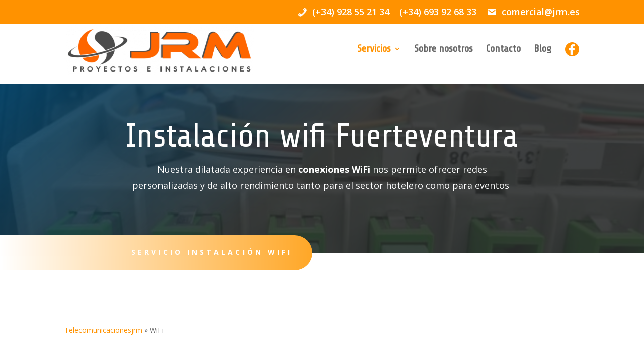

--- FILE ---
content_type: text/html; charset=UTF-8
request_url: https://telecomunicacionesjrm.es/instalaciones-wifi
body_size: 34248
content:
<!DOCTYPE html>
<html lang="es" prefix="og: https://ogp.me/ns#">
<head><script>if(navigator.userAgent.match(/MSIE|Internet Explorer/i)||navigator.userAgent.match(/Trident\/7\..*?rv:11/i)){var href=document.location.href;if(!href.match(/[?&]nowprocket/)){if(href.indexOf("?")==-1){if(href.indexOf("#")==-1){document.location.href=href+"?nowprocket=1"}else{document.location.href=href.replace("#","?nowprocket=1#")}}else{if(href.indexOf("#")==-1){document.location.href=href+"&nowprocket=1"}else{document.location.href=href.replace("#","&nowprocket=1#")}}}}</script><script>class RocketLazyLoadScripts{constructor(e){this.triggerEvents=e,this.eventOptions={passive:!0},this.userEventListener=this.triggerListener.bind(this),this.delayedScripts={normal:[],async:[],defer:[]},this.allJQueries=[]}_addUserInteractionListener(e){this.triggerEvents.forEach((t=>window.addEventListener(t,e.userEventListener,e.eventOptions)))}_removeUserInteractionListener(e){this.triggerEvents.forEach((t=>window.removeEventListener(t,e.userEventListener,e.eventOptions)))}triggerListener(){this._removeUserInteractionListener(this),"loading"===document.readyState?document.addEventListener("DOMContentLoaded",this._loadEverythingNow.bind(this)):this._loadEverythingNow()}async _loadEverythingNow(){this._delayEventListeners(),this._delayJQueryReady(this),this._handleDocumentWrite(),this._registerAllDelayedScripts(),this._preloadAllScripts(),await this._loadScriptsFromList(this.delayedScripts.normal),await this._loadScriptsFromList(this.delayedScripts.defer),await this._loadScriptsFromList(this.delayedScripts.async),await this._triggerDOMContentLoaded(),await this._triggerWindowLoad(),window.dispatchEvent(new Event("rocket-allScriptsLoaded"))}_registerAllDelayedScripts(){document.querySelectorAll("script[type=rocketlazyloadscript]").forEach((e=>{e.hasAttribute("src")?e.hasAttribute("async")&&!1!==e.async?this.delayedScripts.async.push(e):e.hasAttribute("defer")&&!1!==e.defer||"module"===e.getAttribute("data-rocket-type")?this.delayedScripts.defer.push(e):this.delayedScripts.normal.push(e):this.delayedScripts.normal.push(e)}))}async _transformScript(e){return await this._requestAnimFrame(),new Promise((t=>{const n=document.createElement("script");let r;[...e.attributes].forEach((e=>{let t=e.nodeName;"type"!==t&&("data-rocket-type"===t&&(t="type",r=e.nodeValue),n.setAttribute(t,e.nodeValue))})),e.hasAttribute("src")?(n.addEventListener("load",t),n.addEventListener("error",t)):(n.text=e.text,t()),e.parentNode.replaceChild(n,e)}))}async _loadScriptsFromList(e){const t=e.shift();return t?(await this._transformScript(t),this._loadScriptsFromList(e)):Promise.resolve()}_preloadAllScripts(){var e=document.createDocumentFragment();[...this.delayedScripts.normal,...this.delayedScripts.defer,...this.delayedScripts.async].forEach((t=>{const n=t.getAttribute("src");if(n){const t=document.createElement("link");t.href=n,t.rel="preload",t.as="script",e.appendChild(t)}})),document.head.appendChild(e)}_delayEventListeners(){let e={};function t(t,n){!function(t){function n(n){return e[t].eventsToRewrite.indexOf(n)>=0?"rocket-"+n:n}e[t]||(e[t]={originalFunctions:{add:t.addEventListener,remove:t.removeEventListener},eventsToRewrite:[]},t.addEventListener=function(){arguments[0]=n(arguments[0]),e[t].originalFunctions.add.apply(t,arguments)},t.removeEventListener=function(){arguments[0]=n(arguments[0]),e[t].originalFunctions.remove.apply(t,arguments)})}(t),e[t].eventsToRewrite.push(n)}function n(e,t){let n=e[t];Object.defineProperty(e,t,{get:()=>n||function(){},set(r){e["rocket"+t]=n=r}})}t(document,"DOMContentLoaded"),t(window,"DOMContentLoaded"),t(window,"load"),t(window,"pageshow"),t(document,"readystatechange"),n(document,"onreadystatechange"),n(window,"onload"),n(window,"onpageshow")}_delayJQueryReady(e){let t=window.jQuery;Object.defineProperty(window,"jQuery",{get:()=>t,set(n){if(n&&n.fn&&!e.allJQueries.includes(n)){n.fn.ready=n.fn.init.prototype.ready=function(t){e.domReadyFired?t.bind(document)(n):document.addEventListener("rocket-DOMContentLoaded",(()=>t.bind(document)(n)))};const t=n.fn.on;n.fn.on=n.fn.init.prototype.on=function(){if(this[0]===window){function e(e){return e.split(" ").map((e=>"load"===e||0===e.indexOf("load.")?"rocket-jquery-load":e)).join(" ")}"string"==typeof arguments[0]||arguments[0]instanceof String?arguments[0]=e(arguments[0]):"object"==typeof arguments[0]&&Object.keys(arguments[0]).forEach((t=>{delete Object.assign(arguments[0],{[e(t)]:arguments[0][t]})[t]}))}return t.apply(this,arguments),this},e.allJQueries.push(n)}t=n}})}async _triggerDOMContentLoaded(){this.domReadyFired=!0,await this._requestAnimFrame(),document.dispatchEvent(new Event("rocket-DOMContentLoaded")),await this._requestAnimFrame(),window.dispatchEvent(new Event("rocket-DOMContentLoaded")),await this._requestAnimFrame(),document.dispatchEvent(new Event("rocket-readystatechange")),await this._requestAnimFrame(),document.rocketonreadystatechange&&document.rocketonreadystatechange()}async _triggerWindowLoad(){await this._requestAnimFrame(),window.dispatchEvent(new Event("rocket-load")),await this._requestAnimFrame(),window.rocketonload&&window.rocketonload(),await this._requestAnimFrame(),this.allJQueries.forEach((e=>e(window).trigger("rocket-jquery-load"))),window.dispatchEvent(new Event("rocket-pageshow")),await this._requestAnimFrame(),window.rocketonpageshow&&window.rocketonpageshow()}_handleDocumentWrite(){const e=new Map;document.write=document.writeln=function(t){const n=document.currentScript,r=document.createRange(),i=n.parentElement;let o=e.get(n);void 0===o&&(o=n.nextSibling,e.set(n,o));const a=document.createDocumentFragment();r.setStart(a,0),a.appendChild(r.createContextualFragment(t)),i.insertBefore(a,o)}}async _requestAnimFrame(){return new Promise((e=>requestAnimationFrame(e)))}static run(){const e=new RocketLazyLoadScripts(["keydown","mousemove","touchmove","touchstart","touchend","wheel"]);e._addUserInteractionListener(e)}}RocketLazyLoadScripts.run();
</script>
	<!-- Global site tag (gtag.js) - Google Analytics -->
<script type="rocketlazyloadscript" async src="https://www.googletagmanager.com/gtag/js?id=G-15E29M0MQ1"></script>
<script type="rocketlazyloadscript">
  window.dataLayer = window.dataLayer || [];
  function gtag(){dataLayer.push(arguments);}
  gtag('js', new Date());

  gtag('config', 'G-15E29M0MQ1');
</script>
	<meta charset="UTF-8" />
<meta http-equiv="X-UA-Compatible" content="IE=edge">
	<link rel="pingback" href="https://telecomunicacionesjrm.es/xmlrpc.php" />

	<script type="rocketlazyloadscript" data-rocket-type="text/javascript">
		document.documentElement.className = 'js';
	</script>

	
<!-- Optimización para motores de búsqueda de Rank Math -  https://rankmath.com/ -->
<title>Servicio Instalación wifi Fuerteventura</title><style id="rocket-critical-css">.dg-carousel-lightbox{opacity:0;width:0;height:0;display:none}.dg-carousel-lightbox .image-wrapper img{transform:scale(0)}.menu-item a img{border:none;box-shadow:none;vertical-align:middle;width:auto;display:inline}.menu-image-title-after.menu-image-title{padding-left:10px}.menu-image-title-hide .menu-image-title,.menu-image-title-hide.menu-image-title{display:none}#et-top-navigation .nav li.menu-item{display:inline-block}a,body,div,form,h1,h2,html,img,label,li,p,span,ul{margin:0;padding:0;border:0;outline:0;font-size:100%;-ms-text-size-adjust:100%;-webkit-text-size-adjust:100%;vertical-align:baseline;background:transparent}body{line-height:1}ul{list-style:none}:focus{outline:0}article,header,nav,section{display:block}body{font-family:Open Sans,Arial,sans-serif;font-size:14px;color:#666;background-color:#fff;line-height:1.7em;font-weight:500;-webkit-font-smoothing:antialiased;-moz-osx-font-smoothing:grayscale}body.et_cover_background{background-size:cover!important;background-position:top!important;background-repeat:no-repeat!important;background-attachment:fixed}a{color:#2ea3f2}a{text-decoration:none}p{padding-bottom:1em}p:not(.has-background):last-of-type{padding-bottom:0}h1,h2{color:#333;padding-bottom:10px;line-height:1em;font-weight:500}h2 a{color:inherit}h1{font-size:30px}h2{font-size:26px}input{-webkit-appearance:none}button,input{font-family:inherit}img{max-width:100%;height:auto}#et-secondary-menu li,#top-menu li{word-wrap:break-word}#top-menu li.current-menu-item>a,.mobile_menu_bar:after,.mobile_menu_bar:before{color:#2ea3f2}.et-search-form,.et_mobile_menu,.nav li ul{border-color:#2ea3f2}#top-header{background-color:#2ea3f2}#main-content{background-color:#fff}.container{width:80%;max-width:1080px;margin:auto}body.et_fixed_nav.et_secondary_nav_enabled #main-header{top:30px}.container{text-align:left;position:relative}#top-header{font-size:12px;line-height:13px;z-index:100000;color:#fff}#top-header a{color:#fff}#top-header .container{padding-top:.75em;font-weight:600}#main-header{line-height:23px;font-weight:500;top:0;background-color:#fff;width:100%;box-shadow:0 1px 0 rgba(0,0,0,.1);-moz-box-shadow:0 1px 0 rgba(0,0,0,.1);-webkit-box-shadow:0 1px 0 rgba(0,0,0,.1);position:relative;z-index:99999}#top-header,#top-header .container{line-height:1em}.et_fixed_nav.et_show_nav #page-container{padding-top:80px}.et_fixed_nav.et_show_nav.et_secondary_nav_enabled #page-container{padding-top:111px}.et_fixed_nav #top-header{top:0;left:0;right:0}.et_fixed_nav #main-header,.et_fixed_nav #top-header{position:fixed}.et_header_style_left #et-top-navigation{padding-top:33px}.et_header_style_left #et-top-navigation nav>ul>li>a{padding-bottom:33px}.et_header_style_left .logo_container{position:absolute;height:100%;width:100%}.et_header_style_left #et-top-navigation .mobile_menu_bar{padding-bottom:24px}#logo{margin-bottom:0;max-height:54%;display:inline-block;float:none;vertical-align:middle;-webkit-transform:translateZ(0)}span.logo_helper{display:inline-block;height:100%;vertical-align:middle;width:0}#top-menu,#top-menu-nav{line-height:0}#et-top-navigation{font-weight:600}#et-secondary-menu{float:right}#et-secondary-menu>ul>li a{padding-bottom:.75em;display:block}#et-secondary-nav,#et-secondary-nav li{display:inline-block}#et-secondary-nav li{margin-right:15px}#et-secondary-nav>li:last-child{margin-right:0}#top-menu,nav#top-menu-nav{float:left}#top-menu li{display:inline-block;font-size:14px;padding-right:22px}#top-menu>li:last-child{padding-right:0}#top-menu a{color:rgba(0,0,0,.6);text-decoration:none;display:block;position:relative}.et-search-form{top:0;bottom:0;right:0;position:absolute;z-index:1000;width:100%}.et-search-form input{width:90%;border:none;color:#333;position:absolute;top:0;bottom:0;right:30px;margin:auto;background:transparent}.et-search-form .et-search-field::-ms-clear{width:0;height:0;display:none}.et_search_form_container{animation:none;-o-animation:none;-webkit-animation:none;-moz-animation:none}.container.et_search_form_container{position:relative;opacity:0;height:1px}span.et_close_search_field{display:block;width:30px;height:30px;z-index:99999;position:absolute;right:0;top:0;bottom:0;margin:auto}span.et_close_search_field:after{font-family:ETmodules;content:"\4d";speak:none;font-weight:400;-webkit-font-feature-settings:normal;font-feature-settings:normal;font-variant:normal;text-transform:none;line-height:1;-webkit-font-smoothing:antialiased;font-size:32px;display:inline-block;-webkit-box-sizing:border-box;box-sizing:border-box}.container.et_menu_container{z-index:99}.et_search_outer{width:100%;overflow:hidden;position:absolute;top:0}form.et-search-form{background:transparent!important}input[type=search]::-webkit-search-cancel-button{-webkit-appearance:none}.et_pb_pagebuilder_layout .entry-content{margin-bottom:0!important;padding-top:0}#et-top-navigation{float:right}#top-menu li li{padding:0 20px;margin:0}#top-menu li li a{padding:6px 20px;width:200px}#et-secondary-nav li{position:relative;text-align:right}#top-menu .menu-item-has-children>a:first-child:after{font-family:ETmodules;content:"3";font-size:16px;position:absolute;right:0;top:0;font-weight:800}#top-menu .menu-item-has-children>a:first-child{padding-right:20px}#et_mobile_nav_menu{float:right;display:none}.mobile_menu_bar:before{content:"\61";font-size:32px;left:0;position:relative;top:0}.page.et_pb_pagebuilder_layout #main-content{background-color:transparent}@media (max-width:980px){#page-container,.et_fixed_nav.et_show_nav #page-container,.et_fixed_nav.et_show_nav.et_secondary_nav_enabled #page-container{padding-top:80px}#top-menu{display:none}#et-top-navigation{margin-right:0}.et_fixed_nav #main-header,.et_fixed_nav #top-header{position:absolute}.et_header_style_left #et-top-navigation{padding-top:24px;display:block}#et-secondary-menu,#et-secondary-nav{display:none!important}.et_secondary_nav_only_menu #main-header{top:0!important}.et_secondary_nav_only_menu #top-header{display:none}#top-header .container{padding-top:0}.et_header_style_left #logo{max-width:50%}.et_header_style_left .et-search-form{width:50%!important;max-width:50%!important}#et_mobile_nav_menu{display:block}}@media (max-width:767px){#et-top-navigation{margin-right:0}#et-secondary-menu{text-align:center;display:block;float:none}}@media (max-width:479px){#et-top-navigation{margin-right:0}}@font-face{font-display:swap;font-family:ETmodules;src:url(https://telecomunicacionesjrm.es/wp-content/themes/Divi/core/admin/fonts/modules.eot);src:url(https://telecomunicacionesjrm.es/wp-content/themes/Divi/core/admin/fonts/modules.eot?#iefix) format("embedded-opentype"),url(https://telecomunicacionesjrm.es/wp-content/themes/Divi/core/admin/fonts/modules.ttf) format("truetype"),url(https://telecomunicacionesjrm.es/wp-content/themes/Divi/core/admin/fonts/modules.woff) format("woff"),url(https://telecomunicacionesjrm.es/wp-content/themes/Divi/core/admin/fonts/modules.svg#ETmodules) format("svg");font-weight:400;font-style:normal}@media (min-width:981px){.et_pb_gutters3 .et_pb_column{margin-right:5.5%}.et_pb_gutters3 .et_pb_column_4_4{width:100%}.et_pb_gutters3 .et_pb_column_4_4 .et_pb_module{margin-bottom:2.75%}.et_pb_gutters3 .et_pb_column_1_2{width:47.25%}.et_pb_gutters3 .et_pb_column_1_2 .et_pb_module{margin-bottom:5.82%}.et_pb_gutters3 .et_pb_column_single.et_pb_column_1_2 .et_pb_module{margin-bottom:5.82%}.et_pb_gutters2 .et_pb_column,.et_pb_gutters2.et_pb_row .et_pb_column{margin-right:3%}.et_pb_gutters2 .et_pb_column_1_2,.et_pb_gutters2.et_pb_row .et_pb_column_1_2{width:48.5%}.et_pb_gutters2 .et_pb_column_1_2 .et_pb_module,.et_pb_gutters2.et_pb_row .et_pb_column_1_2 .et_pb_module{margin-bottom:3.093%}.et_pb_gutters2 .et_pb_column_single.et_pb_column_1_2 .et_pb_module,.et_pb_gutters2.et_pb_row .et_pb_column_single.et_pb_column_1_2 .et_pb_module{margin-bottom:3.093%}}@media (max-width:479px){.et_pb_column{width:100%!important}}*{-webkit-box-sizing:border-box;box-sizing:border-box}.mobile_menu_bar:before{font-family:ETmodules!important;speak:none;font-style:normal;font-weight:400;-webkit-font-feature-settings:normal;font-feature-settings:normal;font-variant:normal;text-transform:none;line-height:1;-webkit-font-smoothing:antialiased;-moz-osx-font-smoothing:grayscale;text-shadow:0 0}.nav li li{padding:0 20px;margin:0}.nav li{position:relative;line-height:1em}.nav li li{position:relative;line-height:2em}.nav li ul{position:absolute;padding:20px 0;z-index:9999;width:240px;background:#fff;visibility:hidden;opacity:0;border-top:3px solid #2ea3f2;box-shadow:0 2px 5px rgba(0,0,0,.1);-moz-box-shadow:0 2px 5px rgba(0,0,0,.1);-webkit-box-shadow:0 2px 5px rgba(0,0,0,.1);-webkit-transform:translateZ(0);text-align:left}.et_mobile_menu li a,.nav li li a{font-size:14px}.et_mobile_menu{position:absolute;left:0;padding:5%;background:#fff;width:100%;visibility:visible;opacity:1;display:none;z-index:9999;border-top:3px solid #2ea3f2;box-shadow:0 2px 5px rgba(0,0,0,.1);-moz-box-shadow:0 2px 5px rgba(0,0,0,.1);-webkit-box-shadow:0 2px 5px rgba(0,0,0,.1)}#main-header .et_mobile_menu li ul{visibility:visible!important;display:block!important;padding-left:10px}.et_mobile_menu li li{padding-left:5%}.et_mobile_menu li a{border-bottom:1px solid rgba(0,0,0,.03);color:#666;padding:10px 5%;display:block}.et_mobile_menu .menu-item-has-children>a{font-weight:700;background-color:rgba(0,0,0,.03)}.mobile_menu_bar{position:relative;display:block;line-height:0}.mobile_menu_bar:before{content:"\61";font-size:32px;position:relative;left:0;top:0}.mobile_nav .select_page{display:none}.et_pb_blurb_content,.et_pb_slide_description,.et_pb_text{word-wrap:break-word}.et_pb_row{width:80%;max-width:1080px;margin:auto;position:relative}.section_has_divider .et_pb_row{z-index:5}.et_builder_inner_content{position:relative;z-index:1}.et_pb_column{float:left;background-size:cover;background-position:50%;position:relative;z-index:2;min-height:1px}.et_pb_css_mix_blend_mode_passthrough{mix-blend-mode:unset!important}.et_pb_column,.et_pb_module,.et_pb_row,.et_pb_slide,.et_pb_with_background{background-size:cover;background-position:50%;background-repeat:no-repeat}.et_pb_with_border .et_pb_contact_form input{border:0 solid #333}.et_pb_blurb_content{max-width:550px;margin:0 auto;position:relative;text-align:center}.et_pb_blurb.et_pb_text_align_right .et_pb_blurb_content .et_pb_blurb_container{text-align:right}.et_pb_blurb .et_pb_module_header a{text-decoration:none}.et_pb_contact_field *{position:relative}.et_pb_contact_form_label{display:none}.et_pb_slider{position:relative;overflow:hidden}.et_pb_row:after,.et_pb_slides:after{content:"";display:block;clear:both;visibility:hidden;line-height:0;height:0;width:0}.et_pb_slider .et_pb_slide{display:none;float:left;margin-right:-100%;position:relative;width:100%;text-align:center;list-style:none!important}.et_pb_section,.et_pb_slider .et_pb_slide{background-position:50%;background-size:100%;background-size:cover}.et_pb_slider .et_pb_slide:first-child{display:list-item}.et_pb_slider .et_pb_container{width:100%;margin:0 auto;position:relative;z-index:2}.et_pb_slide{padding:0 6%}.et-pb-active-slide .et_pb_slide_description{-webkit-animation-duration:.7s;-webkit-animation-delay:.9s;-webkit-animation-timing-function:ease-in-out;-webkit-animation-fill-mode:both;-moz-animation-duration:.7s;-moz-animation-delay:.9s;-moz-animation-timing-function:ease-in-out;-moz-animation-fill-mode:both;-o-animation-duration:.7s;-o-animation-delay:.9s;-o-animation-timing-function:ease-in-out;-o-animation-fill-mode:both;-ms-animation-duration:.7s;-ms-animation-delay:.9s;-ms-animation-timing-function:ease-in-out;-ms-animation-fill-mode:both;animation-duration:.7s;animation-delay:.9s;animation-timing-function:ease-in-out;animation-fill-mode:both;-webkit-animation-name:fadeBottom;animation-name:fadeBottom}.et_pb_bg_layout_dark .et_pb_slide_description{text-shadow:0 1px 3px rgba(0,0,0,.3)}.et_pb_bg_layout_dark .et_pb_slide_content{color:#fff}.et_pb_slide_description .et_pb_slide_title{font-weight:300;margin-top:0;font-size:46px}.et_pb_slide_description,.et_pb_slider_fullwidth_off .et_pb_slide_description{padding:16% 8%;width:auto;margin:auto}.et_pb_slide_content{font-size:14px;font-weight:400;color:#333}.et_pb_slides .et_pb_container{display:table;table-layout:fixed}.et_pb_slides .et_pb_slider_container_inner{display:table-cell;width:100%;vertical-align:middle}.et_parallax_bg_wrap{overflow:hidden;position:absolute;top:0;right:0;bottom:0;left:0}.et_parallax_bg{background-repeat:no-repeat;background-position:top;background-size:cover;position:absolute;bottom:0;left:0;width:100%;height:100%;display:block}.et_pb_column .et_pb_slider_fullwidth_off .et_pb_slide_content{display:block}.et_pb_text>:last-child{padding-bottom:0}.et_pb_text_inner{position:relative}.et_pb_bg_layout_dark,.et_pb_bg_layout_dark h1,.et_pb_bg_layout_dark h2{color:#fff!important}.et_pb_text_align_left{text-align:left}.et_pb_text_align_center{text-align:center}.et_pb_text_align_right{text-align:right}.et_pb_section{position:relative;background-color:#fff}.et_pb_section.et_section_transparent{background-color:transparent}.et_pb_fullwidth_section{padding:0}.et_pb_bottom_inside_divider{display:block;background-repeat-y:no-repeat;height:100%;position:absolute;width:100%}.et_pb_bottom_inside_divider{margin-bottom:-1px}.et_pb_column.et_pb_column_empty{min-height:1px}.et_pb_row .et_pb_column.et-last-child,.et_pb_row .et_pb_column:last-child{margin-right:0!important}.et_pb_fullwidth_header{padding:50px 0;position:relative;background-position:50%;background-size:cover}.et_pb_fullwidth_header p{padding-bottom:0}.et_pb_fullwidth_header .et_pb_fullwidth_header_container{position:relative;z-index:3;width:80%;max-width:1080px;margin-left:auto;margin-right:auto}.et_pb_fullwidth_header .et_pb_fullwidth_header_container.center{display:-moz-flex;display:-ms-flex;display:-webkit-box;display:-ms-flexbox;display:flex;-ms-flex-flow:row wrap;-webkit-box-orient:horizontal;-webkit-box-direction:normal;flex-flow:row wrap;-moz-justify-content:center;-ms-justify-content:center;-webkit-box-pack:center;-ms-flex-pack:center;justify-content:center}.et_pb_fullwidth_header .et_pb_fullwidth_header_container.center .header-content-container{width:100%;-webkit-align-self:center;-ms-align-self:center;-ms-flex-item-align:center;align-self:center}.et_pb_fullwidth_header .et_pb_fullwidth_header_container.center .header-content-container.center{-webkit-align-self:center;-ms-align-self:center;-ms-flex-item-align:center;align-self:center}.et_pb_fullwidth_header .header-content{padding:10px;text-align:center}.et_pb_fullwidth_header .et_pb_fullwidth_header_container.center .header-content{margin:20px auto;width:80%;max-width:800px}.et_pb_fullwidth_header .et_pb_fullwidth_header_overlay{content:"";position:absolute;top:0;left:0;bottom:0;right:0;z-index:2}.et_pb_fullwidth_header .et_pb_fullwidth_header_scroll{width:100%;min-height:30px;text-align:center;padding-top:10px;padding-bottom:20px;margin:0 auto;position:absolute;z-index:3;right:0;bottom:0;left:0}.et_pb_module{-webkit-animation-timing-function:linear;animation-timing-function:linear;-webkit-animation-duration:.2s;animation-duration:.2s}.et_pb_slider.et_pb_post_slider{background-position:50%;background-size:100%;background-size:cover}.et_pb_post_slider .et_pb_slide{background-repeat:no-repeat}.et_pb_slider_with_overlay .et_pb_slide_overlay_container{position:absolute;width:100%;height:100%;left:0;top:0;z-index:1}.et_pb_bg_layout_dark.et_pb_slider_with_overlay .et_pb_slide_overlay_container{background-color:rgba(0,0,0,.3)}.et_pb_post_slider .et_pb_slide.et-pb-active-slide .et_pb_slide_description{opacity:0}@-webkit-keyframes fadeBottom{0%{opacity:0;-webkit-transform:translateY(10%)}to{opacity:1;-webkit-transform:translateY(0)}}@keyframes fadeBottom{0%{opacity:0;-webkit-transform:translateY(10%);transform:translateY(10%)}to{opacity:1;-webkit-transform:translateY(0);transform:translateY(0)}}@-webkit-keyframes fadeIn{0%{opacity:0}to{opacity:1}}@keyframes fadeIn{0%{opacity:0}to{opacity:1}}@media (min-width:981px){.et_pb_section{padding:4% 0}.et_pb_fullwidth_section{padding:0}.et_pb_row{padding:2% 0}.et_pb_column_single{padding:2.855% 0}.et_pb_column_single .et_pb_module:first-child{margin-top:0}.et_pb_column_single .et_pb_module:last-child,.et_pb_section .et_pb_row .et_pb_column .et_pb_module:last-child{margin-bottom:0}.et_section_specialty>.et_pb_row{padding:0}.et_pb_row .et_pb_column.et-last-child,.et_pb_row .et_pb_column:last-child{margin-right:0!important}}@media (max-width:980px){.et_pb_column{width:100%;margin-bottom:30px}.et_pb_section{padding:50px 0}.et_pb_fullwidth_section{padding:0}.et_pb_row{padding:30px 0}.et_section_specialty>.et_pb_row{padding:0}.et_pb_bottom_divider .et_pb_row:nth-last-child(2) .et_pb_column:last-child,.et_pb_row .et_pb_column.et-last-child,.et_pb_row .et_pb_column:last-child{margin-bottom:0}.et_pb_column .et_pb_module{margin-bottom:30px}.et_section_specialty .et_pb_row>.et_pb_column{padding-bottom:0}.et_pb_row .et_pb_column .et_pb_module:last-child,.et_section_specialty .et_pb_row .et_pb_column .et_pb_module:last-child{margin-bottom:0}.et_pb_column.et_pb_column_empty{display:none}.et_pb_slide_description h2.et_pb_slide_title{font-size:26px;font-weight:500}.et_pb_slide_description .et_pb_slide_title{font-weight:500}.et_pb_slide_content{font-size:13px;font-weight:400}.et_pb_slide_description{text-align:center}.et_pb_row{max-width:1080px}}@media (max-width:767px){.et_pb_slider.et_pb_module .et_pb_slides .et_pb_slide_description h2.et_pb_slide_title{font-size:20px}.et_pb_slider.et_pb_module .et_pb_slides .et_pb_slide_content{font-size:14px}.et_pb_slide_description h2.et_pb_slide_title{font-size:24px}.et_pb_slide_content{font-size:12px}.et_pb_slide_description,.et_pb_slider_fullwidth_off .et_pb_slide_description{text-align:center}}@media (max-width:479px){.et_pb_slide_description h2.et_pb_slide_title{font-size:20px}.et_pb_slide_content{font-weight:400;font-size:10px}.et_pb_slide_content{display:block}.et_pb_slider_fullwidth_off .et_pb_slide_content{display:none}}.et_animated{opacity:0;-webkit-animation-duration:1s;animation-duration:1s;-webkit-animation-fill-mode:both!important;animation-fill-mode:both!important}@-webkit-keyframes et_pb_slideLeft{to{-webkit-transform:translateZ(0);transform:translateZ(0);opacity:1}}@keyframes et_pb_slideLeft{to{-webkit-transform:translateZ(0);transform:translateZ(0);opacity:1}}.et_animated.slideLeft{-webkit-animation-name:et_pb_slideLeft;animation-name:et_pb_slideLeft}.clearfix:after{visibility:hidden;display:block;font-size:0;content:" ";clear:both;height:0}button::-moz-focus-inner{padding:0;border:0}.dg-carousel-lightbox{opacity:0;width:0;height:0;display:none}.dg-carousel-lightbox .image-wrapper img{-webkit-transform:scale(0);transform:scale(0)}#cookie-notice{position:fixed;min-width:100%;height:auto;z-index:100000;font-size:13px;letter-spacing:0;line-height:20px;left:0;text-align:center;font-weight:400;font-family:-apple-system,BlinkMacSystemFont,Arial,Roboto,"Helvetica Neue",sans-serif}#cookie-notice,#cookie-notice *{-webkit-box-sizing:border-box;-moz-box-sizing:border-box;box-sizing:border-box}#cookie-notice.cn-animated{-webkit-animation-duration:0.5s!important;animation-duration:0.5s!important;-webkit-animation-fill-mode:both;animation-fill-mode:both}#cookie-notice .cookie-notice-container{display:block}.cn-position-bottom{bottom:0}.cookie-notice-container{padding:15px 30px;text-align:center;width:100%;z-index:2}.cn-close-icon{position:absolute;right:15px;top:50%;margin-top:-10px;width:15px;height:15px;opacity:.5;padding:10px;outline:none}.cn-close-icon:before,.cn-close-icon:after{position:absolute;content:' ';height:15px;width:2px;top:3px;background-color:#fff}.cn-close-icon:before{transform:rotate(45deg)}.cn-close-icon:after{transform:rotate(-45deg)}#cookie-notice .cn-button{margin:0 0 0 10px}.cn-button.wp-default{font-family:-apple-system,BlinkMacSystemFont,Arial,Roboto,"Helvetica Neue",sans-serif;font-weight:400;font-size:13px;letter-spacing:.25px;line-height:20px;margin:0;text-align:center;text-transform:none;display:inline-block;touch-action:manipulation;white-space:nowrap;outline:none;box-shadow:none;text-shadow:none;border:none;-webkit-border-radius:3px;-moz-border-radius:3px;border-radius:3px;text-decoration:none;padding:8.5px 10px;line-height:1}.cn-button.wp-default{color:#fff;background:#fbb03b}.cn-text-container{margin:0 0 6px 0}.cn-text-container,.cn-buttons-container{display:inline-block}#cookie-notice.cookie-notice-visible.cn-effect-fade{-webkit-animation-name:fadeIn;animation-name:fadeIn}#cookie-notice.cn-effect-fade{-webkit-animation-name:fadeOut;animation-name:fadeOut}@-webkit-keyframes fadeIn{from{opacity:0}to{opacity:1}}@keyframes fadeIn{from{opacity:0}to{opacity:1}}@-webkit-keyframes fadeOut{from{opacity:1}to{opacity:0}}@keyframes fadeOut{from{opacity:1}to{opacity:0}}@media all and (max-width:900px){.cookie-notice-container #cn-notice-text{display:block}.cookie-notice-container #cn-notice-buttons{display:block}#cookie-notice .cn-button{margin:0 5px 5px 5px}}@media all and (max-width:480px){.cookie-notice-container{padding:15px 25px}}</style><link rel="preload" as="style" href="https://fonts.googleapis.com/css?family=Open%20Sans%3A300italic%2C400italic%2C600italic%2C700italic%2C800italic%2C400%2C300%2C600%2C700%2C800%7CShare%20Tech%3Aregular%7COpen%20Sans%3A300%2C300italic%2Cregular%2Citalic%2C600%2C600italic%2C700%2C700italic%2C800%2C800italic%7CRoboto%3A100%2C100italic%2C300%2C300italic%2Cregular%2Citalic%2C500%2C500italic%2C700%2C700italic%2C900%2C900italic&#038;subset=latin%2Clatin-ext&#038;display=swap" /><link rel="stylesheet" href="https://fonts.googleapis.com/css?family=Open%20Sans%3A300italic%2C400italic%2C600italic%2C700italic%2C800italic%2C400%2C300%2C600%2C700%2C800%7CShare%20Tech%3Aregular%7COpen%20Sans%3A300%2C300italic%2Cregular%2Citalic%2C600%2C600italic%2C700%2C700italic%2C800%2C800italic%7CRoboto%3A100%2C100italic%2C300%2C300italic%2Cregular%2Citalic%2C500%2C500italic%2C700%2C700italic%2C900%2C900italic&#038;subset=latin%2Clatin-ext&#038;display=swap" media="print" onload="this.media='all'" /><noscript><link rel="preload" href="https://fonts.googleapis.com/css?family=Open%20Sans%3A300italic%2C400italic%2C600italic%2C700italic%2C800italic%2C400%2C300%2C600%2C700%2C800%7CShare%20Tech%3Aregular%7COpen%20Sans%3A300%2C300italic%2Cregular%2Citalic%2C600%2C600italic%2C700%2C700italic%2C800%2C800italic%7CRoboto%3A100%2C100italic%2C300%2C300italic%2Cregular%2Citalic%2C500%2C500italic%2C700%2C700italic%2C900%2C900italic&#038;subset=latin%2Clatin-ext&#038;display=swap" data-rocket-async="style" as="style" onload="this.onload=null;this.rel='stylesheet'" /></noscript><link rel="preload" href="https://telecomunicacionesjrm.es/wp-content/cache/min/1/c5a0a21af33e21f3a521a1cfa770c5e4.css" data-rocket-async="style" as="style" onload="this.onload=null;this.rel='stylesheet'" media="all" data-minify="1" />
<meta name="description" content="Amplia experiencia en conexiones WiFi para ofrecer redes personalizadas y de alto rendimiento tanto para el sector hotelero como para eventos✅"/>
<meta name="robots" content="follow, index, max-snippet:-1, max-video-preview:-1, max-image-preview:large"/>
<link rel="canonical" href="https://telecomunicacionesjrm.es/instalaciones-wifi/" />
<meta property="og:locale" content="es_ES" />
<meta property="og:type" content="article" />
<meta property="og:title" content="Servicio Instalación wifi Fuerteventura" />
<meta property="og:description" content="Amplia experiencia en conexiones WiFi para ofrecer redes personalizadas y de alto rendimiento tanto para el sector hotelero como para eventos✅" />
<meta property="og:url" content="https://telecomunicacionesjrm.es/instalaciones-wifi/" />
<meta property="og:site_name" content="JRM Telecomunicaciones Fuerteventura" />
<meta property="article:publisher" content="https://www.facebook.com/JRM-telecomunicaciones-110185727372055/" />
<meta property="og:updated_time" content="2021-09-27T11:15:17+00:00" />
<meta property="article:published_time" content="2021-04-02T17:30:24+00:00" />
<meta property="article:modified_time" content="2021-09-27T11:15:17+00:00" />
<meta name="twitter:card" content="summary_large_image" />
<meta name="twitter:title" content="Servicio Instalación wifi Fuerteventura" />
<meta name="twitter:description" content="Amplia experiencia en conexiones WiFi para ofrecer redes personalizadas y de alto rendimiento tanto para el sector hotelero como para eventos✅" />
<meta name="twitter:label1" content="Tiempo de lectura" />
<meta name="twitter:data1" content="24 minutos" />
<script type="application/ld+json" class="rank-math-schema">{"@context":"https://schema.org","@graph":[{"@type":"Place","@id":"https://telecomunicacionesjrm.es/#place","address":{"@type":"PostalAddress","streetAddress":"Calle La Apa\u00f1ada, N\u00ba4","addressLocality":"El Matorral","addressRegion":"Fuerteventura","postalCode":"35600","addressCountry":"Canarias"}},{"@type":"Organization","@id":"https://telecomunicacionesjrm.es/#organization","name":"JRM Telecomunicaciones. Videovigilancia, Redes, Sistemas Inform\u00e1ticos y Placas Solares","url":"https://telecomunicacionesjrm.es","sameAs":["https://www.facebook.com/JRM-telecomunicaciones-110185727372055/"],"email":"comercial@jrm.es","address":{"@type":"PostalAddress","streetAddress":"Calle La Apa\u00f1ada, N\u00ba4","addressLocality":"El Matorral","addressRegion":"Fuerteventura","postalCode":"35600","addressCountry":"Canarias"},"logo":{"@type":"ImageObject","@id":"https://telecomunicacionesjrm.es/#logo","url":"https://telecomunicacionesjrm.es/wp-content/uploads/2021/03/logo-JRM-TELECOMUNICACIONES-FUERTEVENTURA.png","contentUrl":"https://telecomunicacionesjrm.es/wp-content/uploads/2021/03/logo-JRM-TELECOMUNICACIONES-FUERTEVENTURA.png","caption":"JRM Telecomunicaciones. Videovigilancia, Redes, Sistemas Inform\u00e1ticos y Placas Solares","inLanguage":"es","width":"512","height":"146"},"contactPoint":[{"@type":"ContactPoint","telephone":"693 92 68 33","contactType":"customer support"},{"@type":"ContactPoint","telephone":"(+34) 928 55 21 34","contactType":"customer support"}],"location":{"@id":"https://telecomunicacionesjrm.es/#place"}},{"@type":"WebSite","@id":"https://telecomunicacionesjrm.es/#website","url":"https://telecomunicacionesjrm.es","name":"JRM Telecomunicaciones. Videovigilancia, Redes, Sistemas Inform\u00e1ticos y Placas Solares","publisher":{"@id":"https://telecomunicacionesjrm.es/#organization"},"inLanguage":"es"},{"@type":"ImageObject","@id":"https://telecomunicacionesjrm.es/wp-content/uploads/2021/03/logo-JRM-TELECOMUNICACIONES-FUERTEVENTURA.png","url":"https://telecomunicacionesjrm.es/wp-content/uploads/2021/03/logo-JRM-TELECOMUNICACIONES-FUERTEVENTURA.png","width":"512","height":"146","caption":"JRM Telecomunicaciones 3.0 Fuerteventura logo","inLanguage":"es"},{"@type":"BreadcrumbList","@id":"https://telecomunicacionesjrm.es/instalaciones-wifi/#breadcrumb","itemListElement":[{"@type":"ListItem","position":"1","item":{"@id":"https://telecomunicacionesjrm.es","name":"Telecomunicacionesjrm"}},{"@type":"ListItem","position":"2","item":{"@id":"https://telecomunicacionesjrm.es/instalaciones-wifi/","name":"WiFi"}}]},{"@type":"WebPage","@id":"https://telecomunicacionesjrm.es/instalaciones-wifi/#webpage","url":"https://telecomunicacionesjrm.es/instalaciones-wifi/","name":"Servicio Instalaci\u00f3n wifi Fuerteventura","datePublished":"2021-04-02T17:30:24+00:00","dateModified":"2021-09-27T11:15:17+00:00","isPartOf":{"@id":"https://telecomunicacionesjrm.es/#website"},"primaryImageOfPage":{"@id":"https://telecomunicacionesjrm.es/wp-content/uploads/2021/03/logo-JRM-TELECOMUNICACIONES-FUERTEVENTURA.png"},"inLanguage":"es","breadcrumb":{"@id":"https://telecomunicacionesjrm.es/instalaciones-wifi/#breadcrumb"}},{"@type":"Person","@id":"https://telecomunicacionesjrm.es/author/jrm-fuerteventura/","name":"JRM Fuerteventura","url":"https://telecomunicacionesjrm.es/author/jrm-fuerteventura/","image":{"@type":"ImageObject","@id":"https://secure.gravatar.com/avatar/?s=96&amp;d=mm&amp;r=g","url":"https://secure.gravatar.com/avatar/?s=96&amp;d=mm&amp;r=g","caption":"JRM Fuerteventura","inLanguage":"es"},"worksFor":{"@id":"https://telecomunicacionesjrm.es/#organization"}},{"@type":"Article","headline":"Servicio Instalaci\u00f3n wifi Fuerteventura","keywords":"Servicio Instalaci\u00f3n wifi Fuerteventura","datePublished":"2021-04-02T17:30:24+00:00","dateModified":"2021-09-27T11:15:17+00:00","author":{"@id":"https://telecomunicacionesjrm.es/author/jrm-fuerteventura/","name":"JRM Fuerteventura"},"publisher":{"@id":"https://telecomunicacionesjrm.es/#organization"},"description":"Amplia experiencia en conexiones WiFi para ofrecer redes personalizadas y de alto rendimiento tanto para el sector hotelero como para eventos\u2705","name":"Servicio Instalaci\u00f3n wifi Fuerteventura","@id":"https://telecomunicacionesjrm.es/instalaciones-wifi/#richSnippet","isPartOf":{"@id":"https://telecomunicacionesjrm.es/instalaciones-wifi/#webpage"},"image":{"@id":"https://telecomunicacionesjrm.es/wp-content/uploads/2021/03/logo-JRM-TELECOMUNICACIONES-FUERTEVENTURA.png"},"inLanguage":"es","mainEntityOfPage":{"@id":"https://telecomunicacionesjrm.es/instalaciones-wifi/#webpage"}}]}</script>
<!-- /Plugin Rank Math WordPress SEO -->

<link rel='dns-prefetch' href='//fonts.googleapis.com' />
<link rel='dns-prefetch' href='//fonts.gstatic.com' />
<link rel='dns-prefetch' href='//www.google-analytics.com' />
<link href='https://fonts.gstatic.com' crossorigin rel='preconnect' />
<link rel="alternate" type="application/rss+xml" title="JRM Telecomunicaciones Fuerteventura &raquo; Feed" href="https://telecomunicacionesjrm.es/feed/" />
<link rel="alternate" type="application/rss+xml" title="JRM Telecomunicaciones Fuerteventura &raquo; Feed de los comentarios" href="https://telecomunicacionesjrm.es/comments/feed/" />
<meta content="Divi v.4.4.5" name="generator"/><style id='wp-img-auto-sizes-contain-inline-css' type='text/css'>
img:is([sizes=auto i],[sizes^="auto," i]){contain-intrinsic-size:3000px 1500px}
/*# sourceURL=wp-img-auto-sizes-contain-inline-css */
</style>
<style id='wp-emoji-styles-inline-css' type='text/css'>

	img.wp-smiley, img.emoji {
		display: inline !important;
		border: none !important;
		box-shadow: none !important;
		height: 1em !important;
		width: 1em !important;
		margin: 0 0.07em !important;
		vertical-align: -0.1em !important;
		background: none !important;
		padding: 0 !important;
	}
/*# sourceURL=wp-emoji-styles-inline-css */
</style>
<style id='wp-block-library-inline-css' type='text/css'>
:root{--wp-block-synced-color:#7a00df;--wp-block-synced-color--rgb:122,0,223;--wp-bound-block-color:var(--wp-block-synced-color);--wp-editor-canvas-background:#ddd;--wp-admin-theme-color:#007cba;--wp-admin-theme-color--rgb:0,124,186;--wp-admin-theme-color-darker-10:#006ba1;--wp-admin-theme-color-darker-10--rgb:0,107,160.5;--wp-admin-theme-color-darker-20:#005a87;--wp-admin-theme-color-darker-20--rgb:0,90,135;--wp-admin-border-width-focus:2px}@media (min-resolution:192dpi){:root{--wp-admin-border-width-focus:1.5px}}.wp-element-button{cursor:pointer}:root .has-very-light-gray-background-color{background-color:#eee}:root .has-very-dark-gray-background-color{background-color:#313131}:root .has-very-light-gray-color{color:#eee}:root .has-very-dark-gray-color{color:#313131}:root .has-vivid-green-cyan-to-vivid-cyan-blue-gradient-background{background:linear-gradient(135deg,#00d084,#0693e3)}:root .has-purple-crush-gradient-background{background:linear-gradient(135deg,#34e2e4,#4721fb 50%,#ab1dfe)}:root .has-hazy-dawn-gradient-background{background:linear-gradient(135deg,#faaca8,#dad0ec)}:root .has-subdued-olive-gradient-background{background:linear-gradient(135deg,#fafae1,#67a671)}:root .has-atomic-cream-gradient-background{background:linear-gradient(135deg,#fdd79a,#004a59)}:root .has-nightshade-gradient-background{background:linear-gradient(135deg,#330968,#31cdcf)}:root .has-midnight-gradient-background{background:linear-gradient(135deg,#020381,#2874fc)}:root{--wp--preset--font-size--normal:16px;--wp--preset--font-size--huge:42px}.has-regular-font-size{font-size:1em}.has-larger-font-size{font-size:2.625em}.has-normal-font-size{font-size:var(--wp--preset--font-size--normal)}.has-huge-font-size{font-size:var(--wp--preset--font-size--huge)}.has-text-align-center{text-align:center}.has-text-align-left{text-align:left}.has-text-align-right{text-align:right}.has-fit-text{white-space:nowrap!important}#end-resizable-editor-section{display:none}.aligncenter{clear:both}.items-justified-left{justify-content:flex-start}.items-justified-center{justify-content:center}.items-justified-right{justify-content:flex-end}.items-justified-space-between{justify-content:space-between}.screen-reader-text{border:0;clip-path:inset(50%);height:1px;margin:-1px;overflow:hidden;padding:0;position:absolute;width:1px;word-wrap:normal!important}.screen-reader-text:focus{background-color:#ddd;clip-path:none;color:#444;display:block;font-size:1em;height:auto;left:5px;line-height:normal;padding:15px 23px 14px;text-decoration:none;top:5px;width:auto;z-index:100000}html :where(.has-border-color){border-style:solid}html :where([style*=border-top-color]){border-top-style:solid}html :where([style*=border-right-color]){border-right-style:solid}html :where([style*=border-bottom-color]){border-bottom-style:solid}html :where([style*=border-left-color]){border-left-style:solid}html :where([style*=border-width]){border-style:solid}html :where([style*=border-top-width]){border-top-style:solid}html :where([style*=border-right-width]){border-right-style:solid}html :where([style*=border-bottom-width]){border-bottom-style:solid}html :where([style*=border-left-width]){border-left-style:solid}html :where(img[class*=wp-image-]){height:auto;max-width:100%}:where(figure){margin:0 0 1em}html :where(.is-position-sticky){--wp-admin--admin-bar--position-offset:var(--wp-admin--admin-bar--height,0px)}@media screen and (max-width:600px){html :where(.is-position-sticky){--wp-admin--admin-bar--position-offset:0px}}

/*# sourceURL=wp-block-library-inline-css */
</style><style id='wp-block-image-inline-css' type='text/css'>
.wp-block-image>a,.wp-block-image>figure>a{display:inline-block}.wp-block-image img{box-sizing:border-box;height:auto;max-width:100%;vertical-align:bottom}@media not (prefers-reduced-motion){.wp-block-image img.hide{visibility:hidden}.wp-block-image img.show{animation:show-content-image .4s}}.wp-block-image[style*=border-radius] img,.wp-block-image[style*=border-radius]>a{border-radius:inherit}.wp-block-image.has-custom-border img{box-sizing:border-box}.wp-block-image.aligncenter{text-align:center}.wp-block-image.alignfull>a,.wp-block-image.alignwide>a{width:100%}.wp-block-image.alignfull img,.wp-block-image.alignwide img{height:auto;width:100%}.wp-block-image .aligncenter,.wp-block-image .alignleft,.wp-block-image .alignright,.wp-block-image.aligncenter,.wp-block-image.alignleft,.wp-block-image.alignright{display:table}.wp-block-image .aligncenter>figcaption,.wp-block-image .alignleft>figcaption,.wp-block-image .alignright>figcaption,.wp-block-image.aligncenter>figcaption,.wp-block-image.alignleft>figcaption,.wp-block-image.alignright>figcaption{caption-side:bottom;display:table-caption}.wp-block-image .alignleft{float:left;margin:.5em 1em .5em 0}.wp-block-image .alignright{float:right;margin:.5em 0 .5em 1em}.wp-block-image .aligncenter{margin-left:auto;margin-right:auto}.wp-block-image :where(figcaption){margin-bottom:1em;margin-top:.5em}.wp-block-image.is-style-circle-mask img{border-radius:9999px}@supports ((-webkit-mask-image:none) or (mask-image:none)) or (-webkit-mask-image:none){.wp-block-image.is-style-circle-mask img{border-radius:0;-webkit-mask-image:url('data:image/svg+xml;utf8,<svg viewBox="0 0 100 100" xmlns="http://www.w3.org/2000/svg"><circle cx="50" cy="50" r="50"/></svg>');mask-image:url('data:image/svg+xml;utf8,<svg viewBox="0 0 100 100" xmlns="http://www.w3.org/2000/svg"><circle cx="50" cy="50" r="50"/></svg>');mask-mode:alpha;-webkit-mask-position:center;mask-position:center;-webkit-mask-repeat:no-repeat;mask-repeat:no-repeat;-webkit-mask-size:contain;mask-size:contain}}:root :where(.wp-block-image.is-style-rounded img,.wp-block-image .is-style-rounded img){border-radius:9999px}.wp-block-image figure{margin:0}.wp-lightbox-container{display:flex;flex-direction:column;position:relative}.wp-lightbox-container img{cursor:zoom-in}.wp-lightbox-container img:hover+button{opacity:1}.wp-lightbox-container button{align-items:center;backdrop-filter:blur(16px) saturate(180%);background-color:#5a5a5a40;border:none;border-radius:4px;cursor:zoom-in;display:flex;height:20px;justify-content:center;opacity:0;padding:0;position:absolute;right:16px;text-align:center;top:16px;width:20px;z-index:100}@media not (prefers-reduced-motion){.wp-lightbox-container button{transition:opacity .2s ease}}.wp-lightbox-container button:focus-visible{outline:3px auto #5a5a5a40;outline:3px auto -webkit-focus-ring-color;outline-offset:3px}.wp-lightbox-container button:hover{cursor:pointer;opacity:1}.wp-lightbox-container button:focus{opacity:1}.wp-lightbox-container button:focus,.wp-lightbox-container button:hover,.wp-lightbox-container button:not(:hover):not(:active):not(.has-background){background-color:#5a5a5a40;border:none}.wp-lightbox-overlay{box-sizing:border-box;cursor:zoom-out;height:100vh;left:0;overflow:hidden;position:fixed;top:0;visibility:hidden;width:100%;z-index:100000}.wp-lightbox-overlay .close-button{align-items:center;cursor:pointer;display:flex;justify-content:center;min-height:40px;min-width:40px;padding:0;position:absolute;right:calc(env(safe-area-inset-right) + 16px);top:calc(env(safe-area-inset-top) + 16px);z-index:5000000}.wp-lightbox-overlay .close-button:focus,.wp-lightbox-overlay .close-button:hover,.wp-lightbox-overlay .close-button:not(:hover):not(:active):not(.has-background){background:none;border:none}.wp-lightbox-overlay .lightbox-image-container{height:var(--wp--lightbox-container-height);left:50%;overflow:hidden;position:absolute;top:50%;transform:translate(-50%,-50%);transform-origin:top left;width:var(--wp--lightbox-container-width);z-index:9999999999}.wp-lightbox-overlay .wp-block-image{align-items:center;box-sizing:border-box;display:flex;height:100%;justify-content:center;margin:0;position:relative;transform-origin:0 0;width:100%;z-index:3000000}.wp-lightbox-overlay .wp-block-image img{height:var(--wp--lightbox-image-height);min-height:var(--wp--lightbox-image-height);min-width:var(--wp--lightbox-image-width);width:var(--wp--lightbox-image-width)}.wp-lightbox-overlay .wp-block-image figcaption{display:none}.wp-lightbox-overlay button{background:none;border:none}.wp-lightbox-overlay .scrim{background-color:#fff;height:100%;opacity:.9;position:absolute;width:100%;z-index:2000000}.wp-lightbox-overlay.active{visibility:visible}@media not (prefers-reduced-motion){.wp-lightbox-overlay.active{animation:turn-on-visibility .25s both}.wp-lightbox-overlay.active img{animation:turn-on-visibility .35s both}.wp-lightbox-overlay.show-closing-animation:not(.active){animation:turn-off-visibility .35s both}.wp-lightbox-overlay.show-closing-animation:not(.active) img{animation:turn-off-visibility .25s both}.wp-lightbox-overlay.zoom.active{animation:none;opacity:1;visibility:visible}.wp-lightbox-overlay.zoom.active .lightbox-image-container{animation:lightbox-zoom-in .4s}.wp-lightbox-overlay.zoom.active .lightbox-image-container img{animation:none}.wp-lightbox-overlay.zoom.active .scrim{animation:turn-on-visibility .4s forwards}.wp-lightbox-overlay.zoom.show-closing-animation:not(.active){animation:none}.wp-lightbox-overlay.zoom.show-closing-animation:not(.active) .lightbox-image-container{animation:lightbox-zoom-out .4s}.wp-lightbox-overlay.zoom.show-closing-animation:not(.active) .lightbox-image-container img{animation:none}.wp-lightbox-overlay.zoom.show-closing-animation:not(.active) .scrim{animation:turn-off-visibility .4s forwards}}@keyframes show-content-image{0%{visibility:hidden}99%{visibility:hidden}to{visibility:visible}}@keyframes turn-on-visibility{0%{opacity:0}to{opacity:1}}@keyframes turn-off-visibility{0%{opacity:1;visibility:visible}99%{opacity:0;visibility:visible}to{opacity:0;visibility:hidden}}@keyframes lightbox-zoom-in{0%{transform:translate(calc((-100vw + var(--wp--lightbox-scrollbar-width))/2 + var(--wp--lightbox-initial-left-position)),calc(-50vh + var(--wp--lightbox-initial-top-position))) scale(var(--wp--lightbox-scale))}to{transform:translate(-50%,-50%) scale(1)}}@keyframes lightbox-zoom-out{0%{transform:translate(-50%,-50%) scale(1);visibility:visible}99%{visibility:visible}to{transform:translate(calc((-100vw + var(--wp--lightbox-scrollbar-width))/2 + var(--wp--lightbox-initial-left-position)),calc(-50vh + var(--wp--lightbox-initial-top-position))) scale(var(--wp--lightbox-scale));visibility:hidden}}
/*# sourceURL=https://telecomunicacionesjrm.es/wp-includes/blocks/image/style.min.css */
</style>
<style id='global-styles-inline-css' type='text/css'>
:root{--wp--preset--aspect-ratio--square: 1;--wp--preset--aspect-ratio--4-3: 4/3;--wp--preset--aspect-ratio--3-4: 3/4;--wp--preset--aspect-ratio--3-2: 3/2;--wp--preset--aspect-ratio--2-3: 2/3;--wp--preset--aspect-ratio--16-9: 16/9;--wp--preset--aspect-ratio--9-16: 9/16;--wp--preset--color--black: #000000;--wp--preset--color--cyan-bluish-gray: #abb8c3;--wp--preset--color--white: #ffffff;--wp--preset--color--pale-pink: #f78da7;--wp--preset--color--vivid-red: #cf2e2e;--wp--preset--color--luminous-vivid-orange: #ff6900;--wp--preset--color--luminous-vivid-amber: #fcb900;--wp--preset--color--light-green-cyan: #7bdcb5;--wp--preset--color--vivid-green-cyan: #00d084;--wp--preset--color--pale-cyan-blue: #8ed1fc;--wp--preset--color--vivid-cyan-blue: #0693e3;--wp--preset--color--vivid-purple: #9b51e0;--wp--preset--gradient--vivid-cyan-blue-to-vivid-purple: linear-gradient(135deg,rgb(6,147,227) 0%,rgb(155,81,224) 100%);--wp--preset--gradient--light-green-cyan-to-vivid-green-cyan: linear-gradient(135deg,rgb(122,220,180) 0%,rgb(0,208,130) 100%);--wp--preset--gradient--luminous-vivid-amber-to-luminous-vivid-orange: linear-gradient(135deg,rgb(252,185,0) 0%,rgb(255,105,0) 100%);--wp--preset--gradient--luminous-vivid-orange-to-vivid-red: linear-gradient(135deg,rgb(255,105,0) 0%,rgb(207,46,46) 100%);--wp--preset--gradient--very-light-gray-to-cyan-bluish-gray: linear-gradient(135deg,rgb(238,238,238) 0%,rgb(169,184,195) 100%);--wp--preset--gradient--cool-to-warm-spectrum: linear-gradient(135deg,rgb(74,234,220) 0%,rgb(151,120,209) 20%,rgb(207,42,186) 40%,rgb(238,44,130) 60%,rgb(251,105,98) 80%,rgb(254,248,76) 100%);--wp--preset--gradient--blush-light-purple: linear-gradient(135deg,rgb(255,206,236) 0%,rgb(152,150,240) 100%);--wp--preset--gradient--blush-bordeaux: linear-gradient(135deg,rgb(254,205,165) 0%,rgb(254,45,45) 50%,rgb(107,0,62) 100%);--wp--preset--gradient--luminous-dusk: linear-gradient(135deg,rgb(255,203,112) 0%,rgb(199,81,192) 50%,rgb(65,88,208) 100%);--wp--preset--gradient--pale-ocean: linear-gradient(135deg,rgb(255,245,203) 0%,rgb(182,227,212) 50%,rgb(51,167,181) 100%);--wp--preset--gradient--electric-grass: linear-gradient(135deg,rgb(202,248,128) 0%,rgb(113,206,126) 100%);--wp--preset--gradient--midnight: linear-gradient(135deg,rgb(2,3,129) 0%,rgb(40,116,252) 100%);--wp--preset--font-size--small: 13px;--wp--preset--font-size--medium: 20px;--wp--preset--font-size--large: 36px;--wp--preset--font-size--x-large: 42px;--wp--preset--spacing--20: 0.44rem;--wp--preset--spacing--30: 0.67rem;--wp--preset--spacing--40: 1rem;--wp--preset--spacing--50: 1.5rem;--wp--preset--spacing--60: 2.25rem;--wp--preset--spacing--70: 3.38rem;--wp--preset--spacing--80: 5.06rem;--wp--preset--shadow--natural: 6px 6px 9px rgba(0, 0, 0, 0.2);--wp--preset--shadow--deep: 12px 12px 50px rgba(0, 0, 0, 0.4);--wp--preset--shadow--sharp: 6px 6px 0px rgba(0, 0, 0, 0.2);--wp--preset--shadow--outlined: 6px 6px 0px -3px rgb(255, 255, 255), 6px 6px rgb(0, 0, 0);--wp--preset--shadow--crisp: 6px 6px 0px rgb(0, 0, 0);}:where(.is-layout-flex){gap: 0.5em;}:where(.is-layout-grid){gap: 0.5em;}body .is-layout-flex{display: flex;}.is-layout-flex{flex-wrap: wrap;align-items: center;}.is-layout-flex > :is(*, div){margin: 0;}body .is-layout-grid{display: grid;}.is-layout-grid > :is(*, div){margin: 0;}:where(.wp-block-columns.is-layout-flex){gap: 2em;}:where(.wp-block-columns.is-layout-grid){gap: 2em;}:where(.wp-block-post-template.is-layout-flex){gap: 1.25em;}:where(.wp-block-post-template.is-layout-grid){gap: 1.25em;}.has-black-color{color: var(--wp--preset--color--black) !important;}.has-cyan-bluish-gray-color{color: var(--wp--preset--color--cyan-bluish-gray) !important;}.has-white-color{color: var(--wp--preset--color--white) !important;}.has-pale-pink-color{color: var(--wp--preset--color--pale-pink) !important;}.has-vivid-red-color{color: var(--wp--preset--color--vivid-red) !important;}.has-luminous-vivid-orange-color{color: var(--wp--preset--color--luminous-vivid-orange) !important;}.has-luminous-vivid-amber-color{color: var(--wp--preset--color--luminous-vivid-amber) !important;}.has-light-green-cyan-color{color: var(--wp--preset--color--light-green-cyan) !important;}.has-vivid-green-cyan-color{color: var(--wp--preset--color--vivid-green-cyan) !important;}.has-pale-cyan-blue-color{color: var(--wp--preset--color--pale-cyan-blue) !important;}.has-vivid-cyan-blue-color{color: var(--wp--preset--color--vivid-cyan-blue) !important;}.has-vivid-purple-color{color: var(--wp--preset--color--vivid-purple) !important;}.has-black-background-color{background-color: var(--wp--preset--color--black) !important;}.has-cyan-bluish-gray-background-color{background-color: var(--wp--preset--color--cyan-bluish-gray) !important;}.has-white-background-color{background-color: var(--wp--preset--color--white) !important;}.has-pale-pink-background-color{background-color: var(--wp--preset--color--pale-pink) !important;}.has-vivid-red-background-color{background-color: var(--wp--preset--color--vivid-red) !important;}.has-luminous-vivid-orange-background-color{background-color: var(--wp--preset--color--luminous-vivid-orange) !important;}.has-luminous-vivid-amber-background-color{background-color: var(--wp--preset--color--luminous-vivid-amber) !important;}.has-light-green-cyan-background-color{background-color: var(--wp--preset--color--light-green-cyan) !important;}.has-vivid-green-cyan-background-color{background-color: var(--wp--preset--color--vivid-green-cyan) !important;}.has-pale-cyan-blue-background-color{background-color: var(--wp--preset--color--pale-cyan-blue) !important;}.has-vivid-cyan-blue-background-color{background-color: var(--wp--preset--color--vivid-cyan-blue) !important;}.has-vivid-purple-background-color{background-color: var(--wp--preset--color--vivid-purple) !important;}.has-black-border-color{border-color: var(--wp--preset--color--black) !important;}.has-cyan-bluish-gray-border-color{border-color: var(--wp--preset--color--cyan-bluish-gray) !important;}.has-white-border-color{border-color: var(--wp--preset--color--white) !important;}.has-pale-pink-border-color{border-color: var(--wp--preset--color--pale-pink) !important;}.has-vivid-red-border-color{border-color: var(--wp--preset--color--vivid-red) !important;}.has-luminous-vivid-orange-border-color{border-color: var(--wp--preset--color--luminous-vivid-orange) !important;}.has-luminous-vivid-amber-border-color{border-color: var(--wp--preset--color--luminous-vivid-amber) !important;}.has-light-green-cyan-border-color{border-color: var(--wp--preset--color--light-green-cyan) !important;}.has-vivid-green-cyan-border-color{border-color: var(--wp--preset--color--vivid-green-cyan) !important;}.has-pale-cyan-blue-border-color{border-color: var(--wp--preset--color--pale-cyan-blue) !important;}.has-vivid-cyan-blue-border-color{border-color: var(--wp--preset--color--vivid-cyan-blue) !important;}.has-vivid-purple-border-color{border-color: var(--wp--preset--color--vivid-purple) !important;}.has-vivid-cyan-blue-to-vivid-purple-gradient-background{background: var(--wp--preset--gradient--vivid-cyan-blue-to-vivid-purple) !important;}.has-light-green-cyan-to-vivid-green-cyan-gradient-background{background: var(--wp--preset--gradient--light-green-cyan-to-vivid-green-cyan) !important;}.has-luminous-vivid-amber-to-luminous-vivid-orange-gradient-background{background: var(--wp--preset--gradient--luminous-vivid-amber-to-luminous-vivid-orange) !important;}.has-luminous-vivid-orange-to-vivid-red-gradient-background{background: var(--wp--preset--gradient--luminous-vivid-orange-to-vivid-red) !important;}.has-very-light-gray-to-cyan-bluish-gray-gradient-background{background: var(--wp--preset--gradient--very-light-gray-to-cyan-bluish-gray) !important;}.has-cool-to-warm-spectrum-gradient-background{background: var(--wp--preset--gradient--cool-to-warm-spectrum) !important;}.has-blush-light-purple-gradient-background{background: var(--wp--preset--gradient--blush-light-purple) !important;}.has-blush-bordeaux-gradient-background{background: var(--wp--preset--gradient--blush-bordeaux) !important;}.has-luminous-dusk-gradient-background{background: var(--wp--preset--gradient--luminous-dusk) !important;}.has-pale-ocean-gradient-background{background: var(--wp--preset--gradient--pale-ocean) !important;}.has-electric-grass-gradient-background{background: var(--wp--preset--gradient--electric-grass) !important;}.has-midnight-gradient-background{background: var(--wp--preset--gradient--midnight) !important;}.has-small-font-size{font-size: var(--wp--preset--font-size--small) !important;}.has-medium-font-size{font-size: var(--wp--preset--font-size--medium) !important;}.has-large-font-size{font-size: var(--wp--preset--font-size--large) !important;}.has-x-large-font-size{font-size: var(--wp--preset--font-size--x-large) !important;}
/*# sourceURL=global-styles-inline-css */
</style>

<style id='classic-theme-styles-inline-css' type='text/css'>
/*! This file is auto-generated */
.wp-block-button__link{color:#fff;background-color:#32373c;border-radius:9999px;box-shadow:none;text-decoration:none;padding:calc(.667em + 2px) calc(1.333em + 2px);font-size:1.125em}.wp-block-file__button{background:#32373c;color:#fff;text-decoration:none}
/*# sourceURL=/wp-includes/css/classic-themes.min.css */
</style>










<script type="text/javascript" src="https://telecomunicacionesjrm.es/wp-includes/js/jquery/jquery.min.js?ver=3.7.1" id="jquery-core-js" defer></script>
<script type="text/javascript" src="https://telecomunicacionesjrm.es/wp-includes/js/jquery/jquery-migrate.min.js?ver=3.4.1" id="jquery-migrate-js" defer></script>
<script type="text/javascript" src="https://telecomunicacionesjrm.es/wp-content/themes/Divi/core/admin/js/es6-promise.auto.min.js?ver=6.9" id="es6-promise-js" defer></script>
<script type="text/javascript" id="et-core-api-spam-recaptcha-js-extra">
/* <![CDATA[ */
var et_core_api_spam_recaptcha = {"site_key":"","page_action":{"action":"instalaciones_wifi"}};
//# sourceURL=et-core-api-spam-recaptcha-js-extra
/* ]]> */
</script>
<script data-minify="1" type="text/javascript" src="https://telecomunicacionesjrm.es/wp-content/cache/min/1/wp-content/themes/Divi/core/admin/js/recaptcha.js?ver=1635517811" id="et-core-api-spam-recaptcha-js" defer></script>
<link rel="https://api.w.org/" href="https://telecomunicacionesjrm.es/wp-json/" /><link rel="alternate" title="JSON" type="application/json" href="https://telecomunicacionesjrm.es/wp-json/wp/v2/pages/2698" /><link rel="EditURI" type="application/rsd+xml" title="RSD" href="https://telecomunicacionesjrm.es/xmlrpc.php?rsd" />
<meta name="generator" content="WordPress 6.9" />
<link rel='shortlink' href='https://telecomunicacionesjrm.es/?p=2698' />
<script type="application/ld+json">{
    "@context": "https://schema.org/",
    "@type": "CreativeWorkSeries",
    "name": "WiFi",
    "aggregateRating": {
        "@type": "AggregateRating",
        "ratingValue": "5",
        "bestRating": "5",
        "ratingCount": "1"
    }
}</script><meta name="viewport" content="width=device-width, initial-scale=1.0, maximum-scale=1.0, user-scalable=0" /><script type="rocketlazyloadscript">window.addEventListener('DOMContentLoaded', function() {
(function($) {
    $(document).ready(function() {
        $(window).resize(function() {
            $('.et_blog_grid_equal_height').each(function() {
                equalise_articles($(this));
            });
        });

        $('.et_blog_grid_equal_height').each(function() {
            var blog = $(this);

            equalise_articles($(this));

            var observer = new MutationObserver(function(mutations) {
                equalise_articles(blog);
            });
            
            var config = {
                subtree: true,
                childList: true 
            };

            observer.observe(blog[0], config);
        });

        function equalise_articles(blog) {
            var articles = blog.find('article');
            var heights = [];
            
            articles.each(function() {
                var height = 0;
                height += $(this).find('.et_pb_image_container, .et_main_video_container').outerHeight(true);
                height += $(this).find('.entry-title').outerHeight(true);
                height += $(this).find('.post-meta').outerHeight(true); 
                height += $(this).find('.post-content').outerHeight(true);    

                heights.push(height);
            });

            var max_height = Math.max.apply(Math,heights); 

            articles.each(function() {
                $(this).height(max_height);
            });
        }

        $(document).ajaxComplete(function() {
            $('.et_blog_grid_equal_height').imagesLoaded().then(function() {
                $('.et_blog_grid_equal_height').each(function(){
                    equalise_articles($(this));
                });
            });
        });

        $.fn.imagesLoaded = function() {
            var $imgs = this.find('img[src!=""]');
            var dfds = [];

            if (!$imgs.length) {
                return $.Deferred().resolve().promise();
            }            

            $imgs.each(function(){
                var dfd = $.Deferred();
                dfds.push(dfd);
                var img = new Image();

                img.onload = function() {
                    dfd.resolve();
                };

                img.onerror = function() {
                    dfd.resolve(); 
                };

                img.src = this.src;
            });

            return $.when.apply($, dfds);
        }
    });
})(jQuery);
});</script><link rel="icon" href="https://telecomunicacionesjrm.es/wp-content/uploads/2021/03/cropped-JRM-LOGO-32x32.png" sizes="32x32" />
<link rel="icon" href="https://telecomunicacionesjrm.es/wp-content/uploads/2021/03/cropped-JRM-LOGO-192x192.png" sizes="192x192" />
<link rel="apple-touch-icon" href="https://telecomunicacionesjrm.es/wp-content/uploads/2021/03/cropped-JRM-LOGO-180x180.png" />
<meta name="msapplication-TileImage" content="https://telecomunicacionesjrm.es/wp-content/uploads/2021/03/cropped-JRM-LOGO-270x270.png" />
<style id="et-divi-customizer-global-cached-inline-styles">.woocommerce #respond input#submit,.woocommerce-page #respond input#submit,.woocommerce #content input.button,.woocommerce-page #content input.button,.woocommerce-message,.woocommerce-error,.woocommerce-info{background:#ff9200!important}#et_search_icon:hover,.mobile_menu_bar:before,.mobile_menu_bar:after,.et_toggle_slide_menu:after,.et-social-icon a:hover,.et_pb_sum,.et_pb_pricing li a,.et_pb_pricing_table_button,.et_overlay:before,.entry-summary p.price ins,.woocommerce div.product span.price,.woocommerce-page div.product span.price,.woocommerce #content div.product span.price,.woocommerce-page #content div.product span.price,.woocommerce div.product p.price,.woocommerce-page div.product p.price,.woocommerce #content div.product p.price,.woocommerce-page #content div.product p.price,.et_pb_member_social_links a:hover,.woocommerce .star-rating span:before,.woocommerce-page .star-rating span:before,.et_pb_widget li a:hover,.et_pb_filterable_portfolio .et_pb_portfolio_filters li a.active,.et_pb_filterable_portfolio .et_pb_portofolio_pagination ul li a.active,.et_pb_gallery .et_pb_gallery_pagination ul li a.active,.wp-pagenavi span.current,.wp-pagenavi a:hover,.nav-single a,.tagged_as a,.posted_in a{color:#ff9200}.et_pb_contact_submit,.et_password_protected_form .et_submit_button,.et_pb_bg_layout_light .et_pb_newsletter_button,.comment-reply-link,.form-submit .et_pb_button,.et_pb_bg_layout_light .et_pb_promo_button,.et_pb_bg_layout_light .et_pb_more_button,.woocommerce a.button.alt,.woocommerce-page a.button.alt,.woocommerce button.button.alt,.woocommerce button.button.alt.disabled,.woocommerce-page button.button.alt,.woocommerce-page button.button.alt.disabled,.woocommerce input.button.alt,.woocommerce-page input.button.alt,.woocommerce #respond input#submit.alt,.woocommerce-page #respond input#submit.alt,.woocommerce #content input.button.alt,.woocommerce-page #content input.button.alt,.woocommerce a.button,.woocommerce-page a.button,.woocommerce button.button,.woocommerce-page button.button,.woocommerce input.button,.woocommerce-page input.button,.et_pb_contact p input[type="checkbox"]:checked+label i:before,.et_pb_bg_layout_light.et_pb_module.et_pb_button{color:#ff9200}.footer-widget h4{color:#ff9200}.et-search-form,.nav li ul,.et_mobile_menu,.footer-widget li:before,.et_pb_pricing li:before,blockquote{border-color:#ff9200}.et_pb_counter_amount,.et_pb_featured_table .et_pb_pricing_heading,.et_quote_content,.et_link_content,.et_audio_content,.et_pb_post_slider.et_pb_bg_layout_dark,.et_slide_in_menu_container,.et_pb_contact p input[type="radio"]:checked+label i:before{background-color:#ff9200}a{color:#ff9200}#top-header,#et-secondary-nav li ul{background-color:#ff9200}#main-header .nav li ul a{color:rgba(0,0,0,0.7)}#top-header,#top-header a,#et-secondary-nav li li a,#top-header .et-social-icon a:before{font-size:18px}#top-menu li a{font-size:20px}body.et_vertical_nav .container.et_search_form_container .et-search-form input{font-size:20px!important}#top-menu li.current-menu-ancestor>a,#top-menu li.current-menu-item>a,.et_color_scheme_red #top-menu li.current-menu-ancestor>a,.et_color_scheme_red #top-menu li.current-menu-item>a,.et_color_scheme_pink #top-menu li.current-menu-ancestor>a,.et_color_scheme_pink #top-menu li.current-menu-item>a,.et_color_scheme_orange #top-menu li.current-menu-ancestor>a,.et_color_scheme_orange #top-menu li.current-menu-item>a,.et_color_scheme_green #top-menu li.current-menu-ancestor>a,.et_color_scheme_green #top-menu li.current-menu-item>a{color:#ff9200}#footer-widgets .footer-widget a,#footer-widgets .footer-widget li a,#footer-widgets .footer-widget li a:hover{color:#ffffff}.footer-widget{color:#ffffff}.footer-widget .et_pb_widget div,.footer-widget .et_pb_widget ul,.footer-widget .et_pb_widget ol,.footer-widget .et_pb_widget label{line-height:1.7em}#et-footer-nav .bottom-nav li.current-menu-item a{color:#ff9200}body .et_pb_button:hover,.woocommerce a.button.alt:hover,.woocommerce-page a.button.alt:hover,.woocommerce button.button.alt:hover,.woocommerce button.button.alt.disabled:hover,.woocommerce-page button.button.alt:hover,.woocommerce-page button.button.alt.disabled:hover,.woocommerce input.button.alt:hover,.woocommerce-page input.button.alt:hover,.woocommerce #respond input#submit.alt:hover,.woocommerce-page #respond input#submit.alt:hover,.woocommerce #content input.button.alt:hover,.woocommerce-page #content input.button.alt:hover,.woocommerce a.button:hover,.woocommerce-page a.button:hover,.woocommerce button.button:hover,.woocommerce-page button.button:hover,.woocommerce input.button:hover,.woocommerce-page input.button:hover,.woocommerce #respond input#submit:hover,.woocommerce-page #respond input#submit:hover,.woocommerce #content input.button:hover,.woocommerce-page #content input.button:hover{border-radius:0px}body #page-container .et_slide_in_menu_container{background:#2ea3f2}@media only screen and (min-width:981px){.et_header_style_left #et-top-navigation,.et_header_style_split #et-top-navigation{padding:53px 0 0 0}.et_header_style_left #et-top-navigation nav>ul>li>a,.et_header_style_split #et-top-navigation nav>ul>li>a{padding-bottom:53px}.et_header_style_split .centered-inline-logo-wrap{width:106px;margin:-106px 0}.et_header_style_split .centered-inline-logo-wrap #logo{max-height:106px}.et_pb_svg_logo.et_header_style_split .centered-inline-logo-wrap #logo{height:106px}.et_header_style_centered #top-menu>li>a{padding-bottom:19px}.et_header_style_slide #et-top-navigation,.et_header_style_fullscreen #et-top-navigation{padding:44px 0 44px 0!important}.et_header_style_centered #main-header .logo_container{height:106px}#logo{max-height:75%}.et_pb_svg_logo #logo{height:75%}.et_header_style_centered.et_hide_primary_logo #main-header:not(.et-fixed-header) .logo_container,.et_header_style_centered.et_hide_fixed_logo #main-header.et-fixed-header .logo_container{height:19.08px}.et_header_style_left .et-fixed-header #et-top-navigation,.et_header_style_split .et-fixed-header #et-top-navigation{padding:35px 0 0 0}.et_header_style_left .et-fixed-header #et-top-navigation nav>ul>li>a,.et_header_style_split .et-fixed-header #et-top-navigation nav>ul>li>a{padding-bottom:35px}.et_header_style_centered header#main-header.et-fixed-header .logo_container{height:70px}.et_header_style_split #main-header.et-fixed-header .centered-inline-logo-wrap{width:70px;margin:-70px 0}.et_header_style_split .et-fixed-header .centered-inline-logo-wrap #logo{max-height:70px}.et_pb_svg_logo.et_header_style_split .et-fixed-header .centered-inline-logo-wrap #logo{height:70px}.et_header_style_slide .et-fixed-header #et-top-navigation,.et_header_style_fullscreen .et-fixed-header #et-top-navigation{padding:26px 0 26px 0!important}.et-fixed-header#top-header,.et-fixed-header#top-header #et-secondary-nav li ul{background-color:#ff9200}.et-fixed-header #top-menu li a{font-size:14px}.et-fixed-header #top-menu li.current-menu-ancestor>a,.et-fixed-header #top-menu li.current-menu-item>a{color:#ff9200!important}}@media only screen and (min-width:1350px){.et_pb_row{padding:27px 0}.et_pb_section{padding:54px 0}.single.et_pb_pagebuilder_layout.et_full_width_page .et_post_meta_wrapper{padding-top:81px}.et_pb_fullwidth_section{padding:0}}	#main-header,#et-top-navigation{font-family:'Share Tech',Helvetica,Arial,Lucida,sans-serif}</style><noscript><style id="rocket-lazyload-nojs-css">.rll-youtube-player, [data-lazy-src]{display:none !important;}</style></noscript><script type="rocketlazyloadscript">
/*! loadCSS rel=preload polyfill. [c]2017 Filament Group, Inc. MIT License */
(function(w){"use strict";if(!w.loadCSS){w.loadCSS=function(){}}
var rp=loadCSS.relpreload={};rp.support=(function(){var ret;try{ret=w.document.createElement("link").relList.supports("preload")}catch(e){ret=!1}
return function(){return ret}})();rp.bindMediaToggle=function(link){var finalMedia=link.media||"all";function enableStylesheet(){link.media=finalMedia}
if(link.addEventListener){link.addEventListener("load",enableStylesheet)}else if(link.attachEvent){link.attachEvent("onload",enableStylesheet)}
setTimeout(function(){link.rel="stylesheet";link.media="only x"});setTimeout(enableStylesheet,3000)};rp.poly=function(){if(rp.support()){return}
var links=w.document.getElementsByTagName("link");for(var i=0;i<links.length;i++){var link=links[i];if(link.rel==="preload"&&link.getAttribute("as")==="style"&&!link.getAttribute("data-loadcss")){link.setAttribute("data-loadcss",!0);rp.bindMediaToggle(link)}}};if(!rp.support()){rp.poly();var run=w.setInterval(rp.poly,500);if(w.addEventListener){w.addEventListener("load",function(){rp.poly();w.clearInterval(run)})}else if(w.attachEvent){w.attachEvent("onload",function(){rp.poly();w.clearInterval(run)})}}
if(typeof exports!=="undefined"){exports.loadCSS=loadCSS}
else{w.loadCSS=loadCSS}}(typeof global!=="undefined"?global:this))
</script></head>
<body class="wp-singular page-template-default page page-id-2698 wp-theme-Divi et_pb_button_helper_class et_fixed_nav et_show_nav et_secondary_nav_enabled et_secondary_nav_only_menu et_primary_nav_dropdown_animation_fade et_secondary_nav_dropdown_animation_fade et_header_style_left et_pb_footer_columns_1_2__1_6 et_cover_background et_pb_gutter et_pb_gutters3 et_pb_pagebuilder_layout et_no_sidebar et_divi_theme et-db et_minified_js et_minified_css">
	<div id="page-container">

					<div id="top-header">
			<div class="container clearfix">

			
				<div id="et-secondary-menu">
				<ul id="et-secondary-nav" class="menu"><li class="menu-item menu-item-type-custom menu-item-object-custom menu-item-3188"><a href="tel:928552134"><span class="dashicons dashicons-phone after-menu-image-icons"></span><span class="menu-image-title-after menu-image-title">(+34) 928 55 21 34</span></a></li>
<li class="menu-item menu-item-type-custom menu-item-object-custom menu-item-3189"><a href="tel:693926833">(+34) 693 92 68 33</a></li>
<li class="menu-item menu-item-type-custom menu-item-object-custom menu-item-3190"><a href="mailto:comercial@jrm.es"><span class="dashicons dashicons-email after-menu-image-icons"></span><span class="menu-image-title-after menu-image-title">comercial@jrm.es</span></a></li>
</ul>				</div> <!-- #et-secondary-menu -->

			</div> <!-- .container -->
		</div> <!-- #top-header -->
		
	
			<header id="main-header" data-height-onload="106">
			<div class="container clearfix et_menu_container">
							<div class="logo_container">
					<span class="logo_helper"></span>
					<a href="https://telecomunicacionesjrm.es/">
						<img src="https://telecomunicacionesjrm.es/wp-content/uploads/2023/12/Logo-N-e1703232598489.png" alt="JRM Telecomunicaciones Fuerteventura" id="logo" data-height-percentage="75" />
					</a>
				</div>
							<div id="et-top-navigation" data-height="106" data-fixed-height="70">
											<nav id="top-menu-nav">
						<ul id="top-menu" class="nav"><li id="menu-item-3187" class="menu-item menu-item-type-custom menu-item-object-custom current-menu-ancestor current-menu-parent menu-item-has-children menu-item-3187"><a>Servicios</a>
<ul class="sub-menu">
	<li id="menu-item-3198" class="menu-item menu-item-type-post_type menu-item-object-page menu-item-3198"><a href="https://telecomunicacionesjrm.es/servicio-de-telecomunicaciones/">Telecomunicaciones</a></li>
	<li id="menu-item-3199" class="menu-item menu-item-type-post_type menu-item-object-page menu-item-3199"><a href="https://telecomunicacionesjrm.es/sistemas-de-seguridad/">Seguridad</a></li>
	<li id="menu-item-3195" class="menu-item menu-item-type-post_type menu-item-object-page current-menu-item page_item page-item-2698 current_page_item menu-item-3195"><a href="https://telecomunicacionesjrm.es/instalaciones-wifi/" aria-current="page">WiFi</a></li>
	<li id="menu-item-3194" class="menu-item menu-item-type-post_type menu-item-object-page menu-item-3194"><a href="https://telecomunicacionesjrm.es/placas-solares-fuerteventura/">Placas solares Fuerteventura</a></li>
	<li id="menu-item-3193" class="menu-item menu-item-type-post_type menu-item-object-page menu-item-3193"><a href="https://telecomunicacionesjrm.es/instalacion-sistemas-informaticos/">Sistemas informáticos</a></li>
	<li id="menu-item-3200" class="menu-item menu-item-type-post_type menu-item-object-page menu-item-3200"><a href="https://telecomunicacionesjrm.es/servicio-mantenimiento/">Mantenimiento</a></li>
	<li id="menu-item-3201" class="menu-item menu-item-type-post_type menu-item-object-page menu-item-3201"><a href="https://telecomunicacionesjrm.es/instalaciones-electricas/">Electricidad</a></li>
</ul>
</li>
<li id="menu-item-3192" class="menu-item menu-item-type-post_type menu-item-object-page menu-item-3192"><a href="https://telecomunicacionesjrm.es/sobre-nosotros/">Sobre nosotros</a></li>
<li id="menu-item-3191" class="menu-item menu-item-type-post_type menu-item-object-page menu-item-3191"><a href="https://telecomunicacionesjrm.es/contacto/">Contacto</a></li>
<li id="menu-item-3361" class="menu-item menu-item-type-custom menu-item-object-custom menu-item-3361"><a href="https://telecomunicacionesjrm.es/blog">Blog</a></li>
<li id="menu-item-3196" class="menu-item menu-item-type-custom menu-item-object-custom menu-item-3196"><a href="https://www.facebook.com/JRM-telecomunicaciones-110185727372055/" class="menu-image-title-hide menu-image-not-hovered"><span class="menu-image-title-hide menu-image-title">Facebook</span><img width="24" height="24" src="data:image/svg+xml,%3Csvg%20xmlns='http://www.w3.org/2000/svg'%20viewBox='0%200%2024%2024'%3E%3C/svg%3E" class="menu-image menu-image-title-hide" alt="icono_facebook" decoding="async" data-lazy-src="https://telecomunicacionesjrm.es/wp-content/uploads/2021/04/icono_facebook.png" /><noscript><img width="24" height="24" src="https://telecomunicacionesjrm.es/wp-content/uploads/2021/04/icono_facebook.png" class="menu-image menu-image-title-hide" alt="icono_facebook" decoding="async" /></noscript></a></li>
</ul>						</nav>
					
					
					
					
					<div id="et_mobile_nav_menu">
				<div class="mobile_nav closed">
					<span class="select_page">Seleccionar página</span>
					<span class="mobile_menu_bar mobile_menu_bar_toggle"></span>
				</div>
			</div>				</div> <!-- #et-top-navigation -->
			</div> <!-- .container -->
			<div class="et_search_outer">
				<div class="container et_search_form_container">
					<form role="search" method="get" class="et-search-form" action="https://telecomunicacionesjrm.es/">
					<input type="search" class="et-search-field" placeholder="Búsqueda &hellip;" value="" name="s" title="Buscar:" />					</form>
					<span class="et_close_search_field"></span>
				</div>
			</div>
		</header> <!-- #main-header -->
			<div id="et-main-area">
	
<div id="main-content">


			
				<article id="post-2698" class="post-2698 page type-page status-publish hentry">

				
					<div class="entry-content">
						
					<div id="et-boc" class="et-boc">
			
		<div class="et-l et-l--post">
			<div class="et_builder_inner_content et_pb_gutters3">
		<div class="et_pb_section et_pb_section_0 et_pb_section_parallax et_pb_with_background et_pb_fullwidth_section et_section_regular" >
				
				<div class="et_parallax_bg_wrap"><div data-bg="https://telecomunicacionesjrm.es/wp-content/uploads/2021/05/Cableado-de-fibra-optica-GPON.jpg"
						class="et_parallax_bg rocket-lazyload"
						style=""
					></div></div>
				
				
					<section class="et_pb_module et_pb_fullwidth_header et_pb_fullwidth_header_0 et_hover_enabled et_pb_text_align_center et_pb_bg_layout_dark">
				
				
				<div class="et_pb_fullwidth_header_container center">
					<div class="header-content-container center">
					<div class="header-content">
						
						<h1 class="et_pb_module_header" data-et-multi-view="{&quot;schema&quot;:{&quot;content&quot;:{&quot;desktop&quot;:&quot;Instalaci\u00f3n wifi Fuerteventura&quot;,&quot;tablet&quot;:&quot;WiFi&quot;}},&quot;slug&quot;:&quot;et_pb_fullwidth_header&quot;}" data-et-multi-view-load-tablet-hidden="true">Instalación wifi Fuerteventura</h1>
						
						<div class="et_pb_header_content_wrapper"><p><span style="font-size: 18px;">Nuestra dilatada experiencia en <strong>conexiones WiFi</strong> nos permite ofrecer redes personalizadas y de alto rendimiento tanto para el sector hotelero como para eventos<em><strong> </strong></em></span></p></div>
						
					</div>
				</div>
					
				</div>
				<div class="et_pb_fullwidth_header_overlay"></div>
				<div class="et_pb_fullwidth_header_scroll"></div>
			</section>
				
				
			</div> <!-- .et_pb_section --><div class="et_pb_section et_pb_section_1 et_section_specialty et_section_transparent" >
				
				
				
				<div class="et_pb_row et_pb_gutters2">
					<div class="et_pb_column et_pb_column_1_2 et_pb_column_0    et_pb_css_mix_blend_mode_passthrough">
				
				
				<div class="et_pb_module et_pb_blurb et_pb_blurb_0 et_animated  et_pb_text_align_right  et_pb_blurb_position_top et_pb_bg_layout_dark">
				
				
				<div class="et_pb_blurb_content">
					
					<div class="et_pb_blurb_container">
						<h2 class="et_pb_module_header"><a href="#">Servicio Instalación wifi</a></h2>
						
					</div>
				</div> <!-- .et_pb_blurb_content -->
			</div> <!-- .et_pb_blurb -->
			</div> <!-- .et_pb_column --><div class="et_pb_column et_pb_column_1_2 et_pb_column_1   et_pb_specialty_column  et_pb_css_mix_blend_mode_passthrough et-last-child et_pb_column_empty">
				
				
				
			</div> <!-- .et_pb_column -->
				</div> <!-- .et_pb_row -->
				
			</div> <!-- .et_pb_section --><div class="et_pb_section et_pb_section_2 et_section_regular" >
				
				
				
				
					<div class="et_pb_row et_pb_row_0">
				<div class="et_pb_column et_pb_column_4_4 et_pb_column_2  et_pb_css_mix_blend_mode_passthrough et-last-child">
				
				
				<div class="et_pb_module et_pb_text et_pb_text_0  et_pb_text_align_left et_pb_bg_layout_light">
				
				
				<div class="et_pb_text_inner"><nav aria-label="breadcrumbs" class="rank-math-breadcrumb"><p><a href="https://telecomunicacionesjrm.es">Telecomunicacionesjrm</a><span class="separator"> &raquo; </span><span class="last">WiFi</span></p></nav></div>
			</div> <!-- .et_pb_text -->
			</div> <!-- .et_pb_column -->
				
				
			</div> <!-- .et_pb_row --><div class="et_pb_row et_pb_row_1">
				<div class="et_pb_column et_pb_column_1_2 et_pb_column_3  et_pb_css_mix_blend_mode_passthrough">
				
				
				<div class="et_pb_with_border et_pb_module et_pb_blurb et_pb_blurb_1 et_animated  et_pb_text_align_left  et_pb_blurb_position_left et_pb_bg_layout_light">
				
				
				<div class="et_pb_blurb_content">
					
					<div class="et_pb_blurb_container">
						<h2 class="et_pb_module_header"><span>Redes WiFi para el sector hotelero</span></h2>
						
					</div>
				</div> <!-- .et_pb_blurb_content -->
			</div> <!-- .et_pb_blurb --><div class="et_pb_button_module_wrapper et_pb_button_0_wrapper et_pb_button_alignment_center et_pb_module ">
				<a class="et_pb_button et_pb_button_0 et_animated et_hover_enabled et_pb_bg_layout_dark" href="#servhotel">VER MÁS</a>
			</div>
			</div> <!-- .et_pb_column --><div class="et_pb_column et_pb_column_1_2 et_pb_column_4  et_pb_css_mix_blend_mode_passthrough et-last-child">
				
				
				<div class="et_pb_with_border et_pb_module et_pb_blurb et_pb_blurb_2 et_animated  et_pb_text_align_left  et_pb_blurb_position_left et_pb_bg_layout_light">
				
				
				<div class="et_pb_blurb_content">
					
					<div class="et_pb_blurb_container">
						<h2 class="et_pb_module_header"><span>WiFi para eventos</span></h2>
						
					</div>
				</div> <!-- .et_pb_blurb_content -->
			</div> <!-- .et_pb_blurb --><div class="et_pb_button_module_wrapper et_pb_button_1_wrapper et_pb_button_alignment_center et_pb_module ">
				<a class="et_pb_button et_pb_button_1 et_animated et_hover_enabled et_pb_bg_layout_dark" href="#serveventos">VER MÁS</a>
			</div>
			</div> <!-- .et_pb_column -->
				
				
			</div> <!-- .et_pb_row -->
				
				
			</div> <!-- .et_pb_section --><div class="et_pb_section et_pb_section_3 et_section_regular" >
				
				
				
				
					<div id="servhotel" class="et_pb_row et_pb_row_2">
				<div class="et_pb_column et_pb_column_4_4 et_pb_column_5  et_pb_css_mix_blend_mode_passthrough et-last-child">
				
				
				<div class="et_pb_module et_pb_text et_pb_text_1  et_pb_text_align_left et_pb_bg_layout_light">
				
				
				<div class="et_pb_text_inner"><h2><span style="color: #ff6600;">Redes WiFi para el sector hotelero</span></h2>
<p><span style="font-weight: 400;">Cada vez más, los clientes de <strong>instalaciones wifi para hoteles</strong> y el sector turístico que exigen un <strong>acceso a internet de calidad, rápido y fiable</strong>. Contamos con distintas propuestas que aportan la solución perfecta para cada tipo de establecimiento de estas características:</span></p>
<p>&nbsp;</p></div>
			</div> <!-- .et_pb_text -->
			</div> <!-- .et_pb_column -->
				
				
			</div> <!-- .et_pb_row --><div class="et_pb_row et_pb_row_3">
				<div class="et_pb_column et_pb_column_1_2 et_pb_column_6  et_pb_css_mix_blend_mode_passthrough">
				
				
				<div class="et_pb_with_border et_pb_module et_pb_text et_pb_text_2  et_pb_text_align_left et_pb_bg_layout_light">
				
				
				<div class="et_pb_text_inner"><h3 style="text-align: center;"><span style="font-weight: 400;">GPON</span><span style="font-weight: 400;"></span></h3></div>
			</div> <!-- .et_pb_text --><div class="et_pb_module et_pb_image et_pb_image_0">
				
				
				<span class="et_pb_image_wrap "><img width="640" height="446" decoding="async" src="data:image/svg+xml,%3Csvg%20xmlns='http://www.w3.org/2000/svg'%20viewBox='0%200%20640%20446'%3E%3C/svg%3E" alt="Cableado de fibra óptica GPON" title="Cableado de fibra óptica GPON" data-lazy-srcset="https://telecomunicacionesjrm.es/wp-content/uploads/2021/05/Cableado-de-fibra-optica-GPON.jpg 640w, https://telecomunicacionesjrm.es/wp-content/uploads/2021/05/Cableado-de-fibra-optica-GPON-480x335.jpg 480w" data-lazy-sizes="(min-width: 0px) and (max-width: 480px) 480px, (min-width: 481px) 640px, 100vw" data-lazy-src="https://telecomunicacionesjrm.es/wp-content/uploads/2021/05/Cableado-de-fibra-optica-GPON.jpg" /><noscript><img width="640" height="446" decoding="async" src="https://telecomunicacionesjrm.es/wp-content/uploads/2021/05/Cableado-de-fibra-optica-GPON.jpg" alt="Cableado de fibra óptica GPON" title="Cableado de fibra óptica GPON" srcset="https://telecomunicacionesjrm.es/wp-content/uploads/2021/05/Cableado-de-fibra-optica-GPON.jpg 640w, https://telecomunicacionesjrm.es/wp-content/uploads/2021/05/Cableado-de-fibra-optica-GPON-480x335.jpg 480w" sizes="(min-width: 0px) and (max-width: 480px) 480px, (min-width: 481px) 640px, 100vw" /></noscript></span>
			</div><div class="et_pb_module et_pb_text et_pb_text_3  et_pb_text_align_left et_pb_bg_layout_light">
				
				
				<div class="et_pb_text_inner"><p><span style="font-weight: 400;">La <strong>tecnología más puntera del mercado</strong>, se trata de un<em><strong> cableado de fibra óptica</strong></em> con el que los <strong>hoteles</strong> mejoran su comunicación, tanto para el propio hotel como el servicio que ofrecen a los huéspedes. De esta manera consiguen aumentar su productividad, reducen costos a largo plazo y están en la vanguardia de la tecnología.</span></p>
<p><span style="font-weight: 400;">Otros beneficios son: la durabilidad, al no existir degradación en la señal por interferencias en los campos como sucede con otras soluciones; seguridad, ya que se garantiza el cifrado de toda la información, todo ello va bajo un sistema avanzado de encriptación que garantiza la seguridad para los datos más sensibles del Hotel y para cualquier huésped; y mayor alcance, al superar con creces el alcance que se logra con el cableado de cobre u otras opciones.</span></p>
<p><span style="font-weight: 400;">Se configura como la opción de futuro.</span><span style="font-weight: 400;"> </span></p></div>
			</div> <!-- .et_pb_text -->
			</div> <!-- .et_pb_column --><div class="et_pb_column et_pb_column_1_2 et_pb_column_7  et_pb_css_mix_blend_mode_passthrough et-last-child">
				
				
				<div class="et_pb_module et_pb_image et_pb_image_1">
				
				
				<span class="et_pb_image_wrap "><img width="640" height="446" decoding="async" src="data:image/svg+xml,%3Csvg%20xmlns='http://www.w3.org/2000/svg'%20viewBox='0%200%20640%20446'%3E%3C/svg%3E" alt="Cableado de fibra óptica GPON" title="Cableado de fibra óptica GPON" data-lazy-srcset="https://telecomunicacionesjrm.es/wp-content/uploads/2021/05/Cableado-de-fibra-optica-GPON.jpg 640w, https://telecomunicacionesjrm.es/wp-content/uploads/2021/05/Cableado-de-fibra-optica-GPON-480x335.jpg 480w" data-lazy-sizes="(min-width: 0px) and (max-width: 480px) 480px, (min-width: 481px) 640px, 100vw" data-lazy-src="https://telecomunicacionesjrm.es/wp-content/uploads/2021/05/Cableado-de-fibra-optica-GPON.jpg" /><noscript><img width="640" height="446" decoding="async" src="https://telecomunicacionesjrm.es/wp-content/uploads/2021/05/Cableado-de-fibra-optica-GPON.jpg" alt="Cableado de fibra óptica GPON" title="Cableado de fibra óptica GPON" srcset="https://telecomunicacionesjrm.es/wp-content/uploads/2021/05/Cableado-de-fibra-optica-GPON.jpg 640w, https://telecomunicacionesjrm.es/wp-content/uploads/2021/05/Cableado-de-fibra-optica-GPON-480x335.jpg 480w" sizes="(min-width: 0px) and (max-width: 480px) 480px, (min-width: 481px) 640px, 100vw" /></noscript></span>
			</div>
			</div> <!-- .et_pb_column -->
				
				
			</div> <!-- .et_pb_row --><div class="et_pb_row et_pb_row_4">
				<div class="et_pb_column et_pb_column_1_2 et_pb_column_8  et_pb_css_mix_blend_mode_passthrough">
				
				
				<div class="et_pb_module et_pb_image et_pb_image_2">
				
				
				<span class="et_pb_image_wrap "><picture decoding="async" title="servicio eoc">
<source type="image/webp" data-lazy-srcset="https://telecomunicacionesjrm.es/wp-content/uploads/2021/06/servicio-eoc.jpg.webp 640w, https://telecomunicacionesjrm.es/wp-content/uploads/2021/06/servicio-eoc-480x335.jpg.webp 480w" srcset="data:image/svg+xml,%3Csvg%20xmlns=&#039;http://www.w3.org/2000/svg&#039;%20viewBox=&#039;0%200%20640%20446&#039;%3E%3C/svg%3E" data-lazy-sizes="(min-width: 0px) and (max-width: 480px) 480px, (min-width: 481px) 640px, 100vw"/>
<img width="640" height="446" decoding="async" src="data:image/svg+xml,%3Csvg%20xmlns=&#039;http://www.w3.org/2000/svg&#039;%20viewBox=&#039;0%200%20640%20446&#039;%3E%3C/svg%3E" alt="servicio eoc" data-lazy-srcset="https://telecomunicacionesjrm.es/wp-content/uploads/2021/06/servicio-eoc.jpg 640w, https://telecomunicacionesjrm.es/wp-content/uploads/2021/06/servicio-eoc-480x335.jpg 480w" data-lazy-sizes="(min-width: 0px) and (max-width: 480px) 480px, (min-width: 481px) 640px, 100vw" data-lazy-src="https://telecomunicacionesjrm.es/wp-content/uploads/2021/06/servicio-eoc.jpg"/>
</picture>
<noscript><picture decoding="async" title="servicio eoc">
<source type="image/webp" srcset="https://telecomunicacionesjrm.es/wp-content/uploads/2021/06/servicio-eoc.jpg.webp 640w, https://telecomunicacionesjrm.es/wp-content/uploads/2021/06/servicio-eoc-480x335.jpg.webp 480w" sizes="(min-width: 0px) and (max-width: 480px) 480px, (min-width: 481px) 640px, 100vw"/>
<img width="640" height="446" decoding="async" src="https://telecomunicacionesjrm.es/wp-content/uploads/2021/06/servicio-eoc.jpg" alt="servicio eoc" srcset="https://telecomunicacionesjrm.es/wp-content/uploads/2021/06/servicio-eoc.jpg 640w, https://telecomunicacionesjrm.es/wp-content/uploads/2021/06/servicio-eoc-480x335.jpg 480w" sizes="(min-width: 0px) and (max-width: 480px) 480px, (min-width: 481px) 640px, 100vw"/>
</picture>
</noscript></span>
			</div>
			</div> <!-- .et_pb_column --><div class="et_pb_column et_pb_column_1_2 et_pb_column_9  et_pb_css_mix_blend_mode_passthrough et-last-child">
				
				
				<div class="et_pb_with_border et_pb_module et_pb_text et_pb_text_4  et_pb_text_align_left et_pb_bg_layout_light">
				
				
				<div class="et_pb_text_inner"><h3 style="text-align: center;"><span style="font-weight: 400;">EOC</span><span style="font-weight: 400;"></span></h3></div>
			</div> <!-- .et_pb_text --><div class="et_pb_module et_pb_image et_pb_image_3">
				
				
				<span class="et_pb_image_wrap "><picture decoding="async" title="servicio eoc">
<source type="image/webp" data-lazy-srcset="https://telecomunicacionesjrm.es/wp-content/uploads/2021/06/servicio-eoc.jpg.webp 640w, https://telecomunicacionesjrm.es/wp-content/uploads/2021/06/servicio-eoc-480x335.jpg.webp 480w" srcset="data:image/svg+xml,%3Csvg%20xmlns=&#039;http://www.w3.org/2000/svg&#039;%20viewBox=&#039;0%200%20640%20446&#039;%3E%3C/svg%3E" data-lazy-sizes="(min-width: 0px) and (max-width: 480px) 480px, (min-width: 481px) 640px, 100vw"/>
<img width="640" height="446" decoding="async" src="data:image/svg+xml,%3Csvg%20xmlns=&#039;http://www.w3.org/2000/svg&#039;%20viewBox=&#039;0%200%20640%20446&#039;%3E%3C/svg%3E" alt="servicio eoc" data-lazy-srcset="https://telecomunicacionesjrm.es/wp-content/uploads/2021/06/servicio-eoc.jpg 640w, https://telecomunicacionesjrm.es/wp-content/uploads/2021/06/servicio-eoc-480x335.jpg 480w" data-lazy-sizes="(min-width: 0px) and (max-width: 480px) 480px, (min-width: 481px) 640px, 100vw" data-lazy-src="https://telecomunicacionesjrm.es/wp-content/uploads/2021/06/servicio-eoc.jpg"/>
</picture>
<noscript><picture decoding="async" title="servicio eoc">
<source type="image/webp" srcset="https://telecomunicacionesjrm.es/wp-content/uploads/2021/06/servicio-eoc.jpg.webp 640w, https://telecomunicacionesjrm.es/wp-content/uploads/2021/06/servicio-eoc-480x335.jpg.webp 480w" sizes="(min-width: 0px) and (max-width: 480px) 480px, (min-width: 481px) 640px, 100vw"/>
<img width="640" height="446" decoding="async" src="https://telecomunicacionesjrm.es/wp-content/uploads/2021/06/servicio-eoc.jpg" alt="servicio eoc" srcset="https://telecomunicacionesjrm.es/wp-content/uploads/2021/06/servicio-eoc.jpg 640w, https://telecomunicacionesjrm.es/wp-content/uploads/2021/06/servicio-eoc-480x335.jpg 480w" sizes="(min-width: 0px) and (max-width: 480px) 480px, (min-width: 481px) 640px, 100vw"/>
</picture>
</noscript></span>
			</div><div class="et_pb_module et_pb_text et_pb_text_5  et_pb_text_align_left et_pb_bg_layout_light">
				
				
				<div class="et_pb_text_inner"><p><span style="font-weight: 400;">Una alternativa al sistema GPON es el EOC (</span><span style="font-weight: 400;">Ethernet Over Coaxial)</span><span style="font-weight: 400;">, en el que es posible utilizar la <strong>infraestructura de red coaxial utilizada para la distribución de la señal de televisión</strong>. Dentro de sus <strong>ventajas encontramos la sencillez de su implantación</strong>, al utilizar el cableado de la televisión existente no requiere de grandes esfuerzos para su uso; esto nos lleva a la segunda de sus ventajas, y es su bajo coste, pudiendo llegar a ofrecer <strong>altas velocidades de conexión a internet</strong> a cada uno de sus clientes por un módico precio.</span></p>
<p><span style="font-weight: 400;"> </span></p></div>
			</div> <!-- .et_pb_text -->
			</div> <!-- .et_pb_column -->
				
				
			</div> <!-- .et_pb_row --><div class="et_pb_row et_pb_row_5">
				<div class="et_pb_column et_pb_column_1_2 et_pb_column_10  et_pb_css_mix_blend_mode_passthrough">
				
				
				<div class="et_pb_with_border et_pb_module et_pb_text et_pb_text_6  et_pb_text_align_left et_pb_bg_layout_light">
				
				
				<div class="et_pb_text_inner"><h2 style="text-align: center;"><span style="font-weight: 400;">WIFI</span><span style="font-weight: 400;"></span></h2></div>
			</div> <!-- .et_pb_text --><div class="et_pb_module et_pb_image et_pb_image_4">
				
				
				<span class="et_pb_image_wrap "><img width="640" height="446" decoding="async" src="data:image/svg+xml,%3Csvg%20xmlns='http://www.w3.org/2000/svg'%20viewBox='0%200%20640%20446'%3E%3C/svg%3E" alt="Instalación de wifi" title="Instalación de wifi" data-lazy-srcset="https://telecomunicacionesjrm.es/wp-content/uploads/2021/05/Instalacion-de-wifi-1.jpg 640w, https://telecomunicacionesjrm.es/wp-content/uploads/2021/05/Instalacion-de-wifi-1-480x335.jpg 480w" data-lazy-sizes="(min-width: 0px) and (max-width: 480px) 480px, (min-width: 481px) 640px, 100vw" data-lazy-src="https://telecomunicacionesjrm.es/wp-content/uploads/2021/05/Instalacion-de-wifi-1.jpg" /><noscript><img width="640" height="446" decoding="async" src="https://telecomunicacionesjrm.es/wp-content/uploads/2021/05/Instalacion-de-wifi-1.jpg" alt="Instalación de wifi" title="Instalación de wifi" srcset="https://telecomunicacionesjrm.es/wp-content/uploads/2021/05/Instalacion-de-wifi-1.jpg 640w, https://telecomunicacionesjrm.es/wp-content/uploads/2021/05/Instalacion-de-wifi-1-480x335.jpg 480w" sizes="(min-width: 0px) and (max-width: 480px) 480px, (min-width: 481px) 640px, 100vw" /></noscript></span>
			</div><div class="et_pb_module et_pb_text et_pb_text_7  et_pb_text_align_left et_pb_bg_layout_light">
				
				
				<div class="et_pb_text_inner"><p><span style="font-weight: 400;">Otra de las opciones disponibles es la de implementar un sistema de acceso a internet vía wifi mediante repetidores de señal estratégicamente ubicados a lo largo de las instalaciones del establecimiento, logrando así ofrecer cobertura wifi a los dispositivos electrónicos de sus clientes. Esta opción es ideal para dotar de acceso a internet a zonas comunes, donde no resulta viable la instalación de routers o cableado.</span></p></div>
			</div> <!-- .et_pb_text -->
			</div> <!-- .et_pb_column --><div class="et_pb_column et_pb_column_1_2 et_pb_column_11  et_pb_css_mix_blend_mode_passthrough et-last-child">
				
				
				<div class="et_pb_module et_pb_image et_pb_image_5">
				
				
				<span class="et_pb_image_wrap "><img width="640" height="446" decoding="async" src="data:image/svg+xml,%3Csvg%20xmlns='http://www.w3.org/2000/svg'%20viewBox='0%200%20640%20446'%3E%3C/svg%3E" alt="Instalación de wifi" title="Instalación de wifi" data-lazy-srcset="https://telecomunicacionesjrm.es/wp-content/uploads/2021/05/Instalacion-de-wifi-1.jpg 640w, https://telecomunicacionesjrm.es/wp-content/uploads/2021/05/Instalacion-de-wifi-1-480x335.jpg 480w" data-lazy-sizes="(min-width: 0px) and (max-width: 480px) 480px, (min-width: 481px) 640px, 100vw" data-lazy-src="https://telecomunicacionesjrm.es/wp-content/uploads/2021/05/Instalacion-de-wifi-1.jpg" /><noscript><img width="640" height="446" decoding="async" src="https://telecomunicacionesjrm.es/wp-content/uploads/2021/05/Instalacion-de-wifi-1.jpg" alt="Instalación de wifi" title="Instalación de wifi" srcset="https://telecomunicacionesjrm.es/wp-content/uploads/2021/05/Instalacion-de-wifi-1.jpg 640w, https://telecomunicacionesjrm.es/wp-content/uploads/2021/05/Instalacion-de-wifi-1-480x335.jpg 480w" sizes="(min-width: 0px) and (max-width: 480px) 480px, (min-width: 481px) 640px, 100vw" /></noscript></span>
			</div>
			</div> <!-- .et_pb_column -->
				
				
			</div> <!-- .et_pb_row --><div class="et_pb_row et_pb_row_6">
				<div class="et_pb_column et_pb_column_1_2 et_pb_column_12  et_pb_css_mix_blend_mode_passthrough">
				
				
				<div class="et_pb_module et_pb_image et_pb_image_6">
				
				
				<span class="et_pb_image_wrap "><img width="640" height="446" decoding="async" src="data:image/svg+xml,%3Csvg%20xmlns='http://www.w3.org/2000/svg'%20viewBox='0%200%20640%20446'%3E%3C/svg%3E" alt="Mantenimiento de wifi" title="Mantenimiento de wifi" data-lazy-srcset="https://telecomunicacionesjrm.es/wp-content/uploads/2021/05/Mantenimiento-de-wifi.jpg 640w, https://telecomunicacionesjrm.es/wp-content/uploads/2021/05/Mantenimiento-de-wifi-480x335.jpg 480w" data-lazy-sizes="(min-width: 0px) and (max-width: 480px) 480px, (min-width: 481px) 640px, 100vw" data-lazy-src="https://telecomunicacionesjrm.es/wp-content/uploads/2021/05/Mantenimiento-de-wifi.jpg" /><noscript><img width="640" height="446" decoding="async" src="https://telecomunicacionesjrm.es/wp-content/uploads/2021/05/Mantenimiento-de-wifi.jpg" alt="Mantenimiento de wifi" title="Mantenimiento de wifi" srcset="https://telecomunicacionesjrm.es/wp-content/uploads/2021/05/Mantenimiento-de-wifi.jpg 640w, https://telecomunicacionesjrm.es/wp-content/uploads/2021/05/Mantenimiento-de-wifi-480x335.jpg 480w" sizes="(min-width: 0px) and (max-width: 480px) 480px, (min-width: 481px) 640px, 100vw" /></noscript></span>
			</div>
			</div> <!-- .et_pb_column --><div class="et_pb_column et_pb_column_1_2 et_pb_column_13  et_pb_css_mix_blend_mode_passthrough et-last-child">
				
				
				<div class="et_pb_with_border et_pb_module et_pb_text et_pb_text_8  et_pb_text_align_left et_pb_bg_layout_light">
				
				
				<div class="et_pb_text_inner"><h2 style="text-align: center;"><span style="font-weight: 400;">MANTENIMIENTO DE REDES</span><span style="font-weight: 400;"></span></h2></div>
			</div> <!-- .et_pb_text --><div class="et_pb_module et_pb_image et_pb_image_7">
				
				
				<span class="et_pb_image_wrap "><img width="640" height="446" decoding="async" src="data:image/svg+xml,%3Csvg%20xmlns='http://www.w3.org/2000/svg'%20viewBox='0%200%20640%20446'%3E%3C/svg%3E" alt="Mantenimiento de wifi" title="Mantenimiento de wifi" data-lazy-srcset="https://telecomunicacionesjrm.es/wp-content/uploads/2021/05/Mantenimiento-de-wifi.jpg 640w, https://telecomunicacionesjrm.es/wp-content/uploads/2021/05/Mantenimiento-de-wifi-480x335.jpg 480w" data-lazy-sizes="(min-width: 0px) and (max-width: 480px) 480px, (min-width: 481px) 640px, 100vw" data-lazy-src="https://telecomunicacionesjrm.es/wp-content/uploads/2021/05/Mantenimiento-de-wifi.jpg" /><noscript><img width="640" height="446" decoding="async" src="https://telecomunicacionesjrm.es/wp-content/uploads/2021/05/Mantenimiento-de-wifi.jpg" alt="Mantenimiento de wifi" title="Mantenimiento de wifi" srcset="https://telecomunicacionesjrm.es/wp-content/uploads/2021/05/Mantenimiento-de-wifi.jpg 640w, https://telecomunicacionesjrm.es/wp-content/uploads/2021/05/Mantenimiento-de-wifi-480x335.jpg 480w" sizes="(min-width: 0px) and (max-width: 480px) 480px, (min-width: 481px) 640px, 100vw" /></noscript></span>
			</div><div class="et_pb_module et_pb_text et_pb_text_9  et_pb_text_align_left et_pb_bg_layout_light">
				
				
				<div class="et_pb_text_inner"><p><span style="font-weight: 400;"></span><span style="font-weight: 400;">Todas estas soluciones que proporcionamos a nuestros clientes cumplirán las exigencias de cada uno de sus huéspedes. Sin embargo, otro punto tan importante como la implantación de alguno de los anteriores sistemas, es el mantenimiento de los mismos, es por ello que en <strong>Telecomunicaciones JRM ofrecemos un mantenimiento global</strong> y con dedicación exclusiva, que se traduce en la resolución de incidencias en un tiempo record y con la máxima efectividad.</span></p>
<p><span style="font-weight: 400;"> </span></p></div>
			</div> <!-- .et_pb_text -->
			</div> <!-- .et_pb_column -->
				
				
			</div> <!-- .et_pb_row -->
				
				
			</div> <!-- .et_pb_section --><div class="et_pb_section et_pb_section_4 et_section_regular" >
				
				
				
				
					<div id="serveventos" class="et_pb_row et_pb_row_7">
				<div class="et_pb_column et_pb_column_4_4 et_pb_column_14  et_pb_css_mix_blend_mode_passthrough et-last-child">
				
				
				<div class="et_pb_module et_pb_text et_pb_text_10  et_pb_text_align_left et_pb_bg_layout_light">
				
				
				<div class="et_pb_text_inner"><h2 style="text-align: center;"><span style="color: #ff6600;">WiFi para eventos</span></h2></div>
			</div> <!-- .et_pb_text -->
			</div> <!-- .et_pb_column -->
				
				
			</div> <!-- .et_pb_row --><div class="et_pb_row et_pb_row_8">
				<div class="et_pb_column et_pb_column_1_2 et_pb_column_15  et_pb_css_mix_blend_mode_passthrough">
				
				
				<div class="et_pb_module et_pb_text et_pb_text_11  et_pb_text_align_left et_pb_bg_layout_light">
				
				
				<div class="et_pb_text_inner"><p><span style="font-weight: 400;">La suma de los conocimientos adquiridos y nuestra dilatada experiencia <em><strong>en nuestras instalaciones de acceso a internet destinadas a diferentes eventos,</strong></em> nos permiten adaptarnos a cualquier tipo de instalación, por ello somos capaces de planificar, montar y configurar distintos tipos de servicios wifi para eventos, con un pequeño margen de tiempo, <strong>en toda Fuerteventura y Lanzarote.</strong></span></p></div>
			</div> <!-- .et_pb_text -->
			</div> <!-- .et_pb_column --><div class="et_pb_column et_pb_column_1_2 et_pb_column_16  et_pb_css_mix_blend_mode_passthrough et-last-child">
				
				
				<div class="et_pb_module et_pb_image et_pb_image_8">
				
				
				<span class="et_pb_image_wrap "><img width="640" height="446" decoding="async" src="data:image/svg+xml,%3Csvg%20xmlns='http://www.w3.org/2000/svg'%20viewBox='0%200%20640%20446'%3E%3C/svg%3E" alt="Wifi para eventos" title="Wifi para eventos" data-lazy-srcset="https://telecomunicacionesjrm.es/wp-content/uploads/2021/05/Wifi-para-eventos.jpg 640w, https://telecomunicacionesjrm.es/wp-content/uploads/2021/05/Wifi-para-eventos-480x335.jpg 480w" data-lazy-sizes="(min-width: 0px) and (max-width: 480px) 480px, (min-width: 481px) 640px, 100vw" data-lazy-src="https://telecomunicacionesjrm.es/wp-content/uploads/2021/05/Wifi-para-eventos.jpg" /><noscript><img width="640" height="446" decoding="async" src="https://telecomunicacionesjrm.es/wp-content/uploads/2021/05/Wifi-para-eventos.jpg" alt="Wifi para eventos" title="Wifi para eventos" srcset="https://telecomunicacionesjrm.es/wp-content/uploads/2021/05/Wifi-para-eventos.jpg 640w, https://telecomunicacionesjrm.es/wp-content/uploads/2021/05/Wifi-para-eventos-480x335.jpg 480w" sizes="(min-width: 0px) and (max-width: 480px) 480px, (min-width: 481px) 640px, 100vw" /></noscript></span>
			</div>
			</div> <!-- .et_pb_column -->
				
				
			</div> <!-- .et_pb_row -->
				
				
			</div> <!-- .et_pb_section --><div class="et_pb_section et_pb_section_5 et_pb_with_background et_section_regular" >
				
				
				
				
					<div class="et_pb_row et_pb_row_9 et_pb_gutters3">
				<div class="et_pb_column et_pb_column_2_3 et_pb_column_17  et_pb_css_mix_blend_mode_passthrough">
				
				
				
			<div id="et_pb_contact_form_0" class="et_pb_with_border et_pb_module et_pb_contact_form_0 et_pb_contact_form_container clearfix" data-form_unique_num="0" data-redirect_url="https://telecomunicacionesjrm.es/gracias/">
				
				
				<h3 class="et_pb_contact_main_title">Contáctanos y empecemos a trabajar juntos.</h3>
				<div class="et-pb-contact-message"></div>
				
				<div class="et_pb_contact">
					<form class="et_pb_contact_form clearfix" method="post" action="https://telecomunicacionesjrm.es/instalaciones-wifi/">
						<p class="et_pb_contact_field et_pb_contact_field_0 et_pb_contact_field_last" data-id="nombre" data-type="input">
				
				
				<label for="et_pb_contact_nombre_0" class="et_pb_contact_form_label">Nombre</label>
				<input type="text" id="et_pb_contact_nombre_0" class="input" value="" name="et_pb_contact_nombre_0" data-required_mark="required" data-field_type="input" data-original_id="nombre" placeholder="Nombre">
			</p><p class="et_pb_contact_field et_pb_contact_field_1 et_pb_contact_field_half" data-id="email" data-type="email">
				
				
				<label for="et_pb_contact_email_0" class="et_pb_contact_form_label">Email</label>
				<input type="text" id="et_pb_contact_email_0" class="input" value="" name="et_pb_contact_email_0" data-required_mark="required" data-field_type="email" data-original_id="email" placeholder="Email">
			</p><p class="et_pb_contact_field et_pb_contact_field_2 et_pb_contact_field_half et_pb_contact_field_last" data-id="teléfono" data-type="input">
				
				
				<label for="et_pb_contact_teléfono_0" class="et_pb_contact_form_label">Teléfono</label>
				<input type="text" id="et_pb_contact_teléfono_0" class="input" value="" name="et_pb_contact_teléfono_0" data-required_mark="not_required" data-field_type="input" data-original_id="teléfono" placeholder="Teléfono" pattern="[0-9\s-]*" title="Sólo se permiten números.">
			</p><p class="et_pb_contact_field et_pb_contact_field_3 et_pb_contact_field_last" data-id="mensaje" data-type="text">
				
				
				<label for="et_pb_contact_mensaje_0" class="et_pb_contact_form_label">Mensaje</label>
				<textarea name="et_pb_contact_mensaje_0" id="et_pb_contact_mensaje_0" class="et_pb_contact_message input" data-required_mark="required" data-field_type="text" data-original_id="mensaje" placeholder="Mensaje"></textarea>
			</p>
						<input type="hidden" value="et_contact_proccess" name="et_pb_contactform_submit_0"/>
						<div class="et_contact_bottom_container">
							
							<button type="submit" name="et_builder_submit_button" class="et_pb_contact_submit et_pb_button">ENVIAR</button>
						</div>
						<input type="hidden" id="_wpnonce-et-pb-contact-form-submitted-0" name="_wpnonce-et-pb-contact-form-submitted-0" value="60b1291161" /><input type="hidden" name="_wp_http_referer" value="/instalaciones-wifi/" />
					</form>
				</div> <!-- .et_pb_contact -->
			</div> <!-- .et_pb_contact_form_container -->
			
			</div> <!-- .et_pb_column --><div class="et_pb_column et_pb_column_1_3 et_pb_column_18  et_pb_css_mix_blend_mode_passthrough et-last-child">
				
				
				<div class="et_pb_module et_pb_blurb et_pb_blurb_3 et_animated  et_pb_text_align_left  et_pb_blurb_position_left et_pb_bg_layout_dark">
				
				
				<div class="et_pb_blurb_content">
					<div class="et_pb_main_blurb_image"><a href="https://www.facebook.com/JRM-telecomunicaciones-110185727372055/" rel="nofollow noopener" target="_blank"><span class="et_pb_image_wrap"><span class="et-waypoint et_pb_animation_off et-pb-icon">&#xe0aa;</span></span></a></div>
					<div class="et_pb_blurb_container">
						<h3 class="et_pb_module_header"><a href="https://www.facebook.com/JRM-telecomunicaciones-110185727372055/" rel="nofollow noopener" target="_blank">Síguenos</a></h3>
						
					</div>
				</div> <!-- .et_pb_blurb_content -->
			</div> <!-- .et_pb_blurb --><div class="et_pb_module et_pb_blurb et_pb_blurb_4 et_animated  et_pb_text_align_left  et_pb_blurb_position_left et_pb_bg_layout_dark">
				
				
				<div class="et_pb_blurb_content">
					<div class="et_pb_main_blurb_image"><span class="et_pb_image_wrap"><span class="et-waypoint et_pb_animation_off et-pb-icon">&#xe081;</span></span></div>
					<div class="et_pb_blurb_container">
						<h3 class="et_pb_module_header"><span>Visítanos</span></h3>
						<div class="et_pb_blurb_description"><p>Calle La Apañada, Nº4<br /> 35600 El Matorral.<br /> Fuerteventura</p></div>
					</div>
				</div> <!-- .et_pb_blurb_content -->
			</div> <!-- .et_pb_blurb --><div class="et_pb_module et_pb_blurb et_pb_blurb_5 et_animated  et_pb_text_align_left  et_pb_blurb_position_left et_pb_bg_layout_dark">
				
				
				<div class="et_pb_blurb_content">
					<div class="et_pb_main_blurb_image"><span class="et_pb_image_wrap"><span class="et-waypoint et_pb_animation_off et-pb-icon">&#xe076;</span></span></div>
					<div class="et_pb_blurb_container">
						<h3 class="et_pb_module_header"><span>Escríbenos</span></h3>
						<div class="et_pb_blurb_description"><p><span style="color: #ffffff;"><a href="mailto:comercial@jrm.es" style="color: #ffffff;">comercial@jrm.es</a></span></p></div>
					</div>
				</div> <!-- .et_pb_blurb_content -->
			</div> <!-- .et_pb_blurb --><div class="et_pb_module et_pb_blurb et_pb_blurb_6 et_animated  et_pb_text_align_left  et_pb_blurb_position_left et_pb_bg_layout_dark">
				
				
				<div class="et_pb_blurb_content">
					<div class="et_pb_main_blurb_image"><span class="et_pb_image_wrap"><span class="et-waypoint et_pb_animation_off et-pb-icon">&#xe090;</span></span></div>
					<div class="et_pb_blurb_container">
						<h3 class="et_pb_module_header"><span>Llámanos</span></h3>
						<div class="et_pb_blurb_description"><p><span style="color: #ffffff;"><a href="tel:+34928552134" style="color: #ffffff;">(+34) 928 55 21 34</a></span><br /> <a href="tel:+34693926833"><span style="color: #ffffff;">(+34) 693 92 68 33</span></a></p></div>
					</div>
				</div> <!-- .et_pb_blurb_content -->
			</div> <!-- .et_pb_blurb -->
			</div> <!-- .et_pb_column -->
				
				
			</div> <!-- .et_pb_row -->
				
				
			</div> <!-- .et_pb_section -->
		</div><!-- .et_builder_inner_content -->
	</div><!-- .et-l -->
	
			
		</div><!-- #et-boc -->
							</div> <!-- .entry-content -->

				
				</article> <!-- .et_pb_post -->

			

</div> <!-- #main-content -->


			<footer id="main-footer">
				
<div class="container">
    <div id="footer-widgets" class="clearfix">
		<div class="footer-widget"><div id="block-3" class="fwidget et_pb_widget widget_block widget_media_image">
<figure class="wp-block-image size-large"><picture decoding="async" class="wp-image-5160">
<source type="image/webp" data-lazy-srcset="https://telecomunicacionesjrm.es/wp-content/uploads/2023/12/Fondo-Europeo-1024x651.jpg.webp 1024w, https://telecomunicacionesjrm.es/wp-content/uploads/2023/12/Fondo-Europeo-980x623.jpg.webp 980w, https://telecomunicacionesjrm.es/wp-content/uploads/2023/12/Fondo-Europeo-480x305.jpg.webp 480w" srcset="data:image/svg+xml,%3Csvg%20xmlns=&#039;http://www.w3.org/2000/svg&#039;%20viewBox=&#039;0%200%201024%20651&#039;%3E%3C/svg%3E" data-lazy-sizes="(min-width: 0px) and (max-width: 480px) 480px, (min-width: 481px) and (max-width: 980px) 980px, (min-width: 981px) 1024px, 100vw"/>
<img decoding="async" width="1024" height="651" src="data:image/svg+xml,%3Csvg%20xmlns=&#039;http://www.w3.org/2000/svg&#039;%20viewBox=&#039;0%200%201024%20651&#039;%3E%3C/svg%3E" alt="" data-lazy-srcset="https://telecomunicacionesjrm.es/wp-content/uploads/2023/12/Fondo-Europeo-1024x651.jpg 1024w, https://telecomunicacionesjrm.es/wp-content/uploads/2023/12/Fondo-Europeo-980x623.jpg 980w, https://telecomunicacionesjrm.es/wp-content/uploads/2023/12/Fondo-Europeo-480x305.jpg 480w" data-lazy-sizes="(min-width: 0px) and (max-width: 480px) 480px, (min-width: 481px) and (max-width: 980px) 980px, (min-width: 981px) 1024px, 100vw" data-lazy-src="https://telecomunicacionesjrm.es/wp-content/uploads/2023/12/Fondo-Europeo-1024x651.jpg"/>
</picture>
<noscript><picture decoding="async" class="wp-image-5160">
<source type="image/webp" srcset="https://telecomunicacionesjrm.es/wp-content/uploads/2023/12/Fondo-Europeo-1024x651.jpg.webp 1024w, https://telecomunicacionesjrm.es/wp-content/uploads/2023/12/Fondo-Europeo-980x623.jpg.webp 980w, https://telecomunicacionesjrm.es/wp-content/uploads/2023/12/Fondo-Europeo-480x305.jpg.webp 480w" sizes="(min-width: 0px) and (max-width: 480px) 480px, (min-width: 481px) and (max-width: 980px) 980px, (min-width: 981px) 1024px, 100vw"/>
<img decoding="async" width="1024" height="651" src="https://telecomunicacionesjrm.es/wp-content/uploads/2023/12/Fondo-Europeo-1024x651.jpg" alt="" srcset="https://telecomunicacionesjrm.es/wp-content/uploads/2023/12/Fondo-Europeo-1024x651.jpg 1024w, https://telecomunicacionesjrm.es/wp-content/uploads/2023/12/Fondo-Europeo-980x623.jpg 980w, https://telecomunicacionesjrm.es/wp-content/uploads/2023/12/Fondo-Europeo-480x305.jpg 480w" sizes="(min-width: 0px) and (max-width: 480px) 480px, (min-width: 481px) and (max-width: 980px) 980px, (min-width: 981px) 1024px, 100vw"/>
</picture>
</noscript></figure>
</div> <!-- end .fwidget --></div> <!-- end .footer-widget --><div class="footer-widget"><div id="text-2" class="fwidget et_pb_widget widget_text">			<div class="textwidget"><p><span style="font-weight: 400;">Somos instaladores autorizados por el Ministerio de Industria de tipo A, B, C, D y F, con número de registro 12826; además poseemos certificaciones Mikrotik y Ubiquiti.</span></p>
</div>
		</div> <!-- end .fwidget --><div id="media_image-3" class="fwidget et_pb_widget widget_media_image"><a href="https://avancedigital.mineco.gob.es/RegistroInstaladores/Paginas/ResultadosConsultaInstaladores.aspx"><img width="300" height="124" src="data:image/svg+xml,%3Csvg%20xmlns='http://www.w3.org/2000/svg'%20viewBox='0%200%20300%20124'%3E%3C/svg%3E" class="image wp-image-2145  attachment-full size-full" alt="instaladores autorizados por el Ministerio de Industria" style="max-width: 100%; height: auto;" decoding="async" data-lazy-src="https://telecomunicacionesjrm.es/wp-content/uploads/2021/03/instaladores-autorizados-por-el-Ministerio-de-Industria.jpeg" /><noscript><img width="300" height="124" src="https://telecomunicacionesjrm.es/wp-content/uploads/2021/03/instaladores-autorizados-por-el-Ministerio-de-Industria.jpeg" class="image wp-image-2145  attachment-full size-full" alt="instaladores autorizados por el Ministerio de Industria" style="max-width: 100%; height: auto;" decoding="async" /></noscript></a></div> <!-- end .fwidget --></div> <!-- end .footer-widget --><div class="footer-widget"><div id="text-3" class="fwidget et_pb_widget widget_text">			<div class="textwidget"><p><strong>DIRECCIÓN</strong></p>
<p><span class="elementor-icon-list-text">Calle La Apañada, Nº4<br />
35600 &#8211; El Matorral, Fuerteventura</span></p>
<p>&nbsp;</p>
<p><strong>TELÉFONO</strong></p>
<p><a href="tel:+34928552134"><i class="fal fa-phone-alt" aria-hidden="true"></i><span class="elementor-icon-list-text">(+34) 928 55 21 34</span></a></p>
<p><a href="tel:+34693926833"><i class="fas fa-mobile-alt" aria-hidden="true"></i><span class="elementor-icon-list-text">(+34) 693 92 68 33</span></a></p>
<p>&nbsp;</p>
<p>&nbsp;</p>
</div>
		</div> <!-- end .fwidget --></div> <!-- end .footer-widget --><div class="footer-widget"><div id="text-4" class="fwidget et_pb_widget widget_text">			<div class="textwidget"><p><strong>CORREO ELECTRÓNICO<br />
</strong><a href="mailto:comercial@jrm.es?subject=Contacto%20desde%20jrm.es&amp;body=Hola!Les%20escribo%20para..."><i class="far fa-envelope-open" aria-hidden="true"></i><span class="elementor-icon-list-text">comercial@jrm.es</span></a></p>
<p>&nbsp;</p>
<p><strong>NUESTRAS REDES SOCIALES<br />
</strong></p>
<div class="elementor-element elementor-element-042c575 elementor-widget elementor-widget-heading" data-id="042c575" data-element_type="widget" data-widget_type="heading.default">
<div class="elementor-widget-container">
<p class="elementor-heading-title elementor-size-default">¡Síguenos en nuestras redes sociales y entérate de nuestras novedades!</p>
</div>
</div>
<p><a href="https://www.facebook.com/JRM-telecomunicaciones-110185727372055/"><img decoding="async" class="alignnone wp-image-277 size-full" src="data:image/svg+xml,%3Csvg%20xmlns='http://www.w3.org/2000/svg'%20viewBox='0%200%2029%2029'%3E%3C/svg%3E" alt="facebook" width="29" height="29" data-lazy-src="https://tocasociales.com/wp-content/uploads/2021/02/facebook-1.png" /><noscript><img decoding="async" class="alignnone wp-image-277 size-full" src="https://tocasociales.com/wp-content/uploads/2021/02/facebook-1.png" alt="facebook" width="29" height="29" /></noscript></a></p>
</div>
		</div> <!-- end .fwidget --></div> <!-- end .footer-widget -->    </div> <!-- #footer-widgets -->
</div>    <!-- .container -->

		
				<div id="footer-bottom">
					<div class="container clearfix">
				<div id="footer-info">Todos los derechos reservados · <a href="https://telecomunicacionesjrm.es/politica-de-privacidad/">Política de Privacidad</a> · <a href="https://telecomunicacionesjrm.es/politica-de-cookies/">Política de Cookies</a> · <a href="https://telecomunicacionesjrm.es/aviso-legal/">Aviso legal</a> · <a href="https://www.klawter.com">Diseño Web: Klawter Agencia de Marketing Digital</a></div>					</div>	<!-- .container -->
				</div>
			</footer> <!-- #main-footer -->
		</div> <!-- #et-main-area -->


	</div> <!-- #page-container -->

	<script type="speculationrules">
{"prefetch":[{"source":"document","where":{"and":[{"href_matches":"/*"},{"not":{"href_matches":["/wp-*.php","/wp-admin/*","/wp-content/uploads/*","/wp-content/*","/wp-content/plugins/*","/wp-content/themes/Divi/*","/*\\?(.+)"]}},{"not":{"selector_matches":"a[rel~=\"nofollow\"]"}},{"not":{"selector_matches":".no-prefetch, .no-prefetch a"}}]},"eagerness":"conservative"}]}
</script>
	<script type="text/javascript">
				var et_animation_data = [{"class":"et_pb_blurb_0","style":"slideLeft","repeat":"once","duration":"1000ms","delay":"50ms","intensity":"5%","starting_opacity":"0%","speed_curve":"ease-in-out"},{"class":"et_pb_blurb_1","style":"fold","repeat":"once","duration":"1000ms","delay":"450ms","intensity":"50%","starting_opacity":"0%","speed_curve":"ease-in-out"},{"class":"et_pb_button_0","style":"zoom","repeat":"once","duration":"1000ms","delay":"0ms","intensity":"8%","starting_opacity":"0%","speed_curve":"ease-in-out"},{"class":"et_pb_blurb_2","style":"fold","repeat":"once","duration":"1000ms","delay":"450ms","intensity":"50%","starting_opacity":"0%","speed_curve":"ease-in-out"},{"class":"et_pb_button_1","style":"zoom","repeat":"once","duration":"1000ms","delay":"0ms","intensity":"8%","starting_opacity":"0%","speed_curve":"ease-in-out"},{"class":"et_pb_blurb_3","style":"fold","repeat":"once","duration":"1000ms","delay":"150ms","intensity":"50%","starting_opacity":"0%","speed_curve":"ease-in-out"},{"class":"et_pb_blurb_4","style":"fold","repeat":"once","duration":"1000ms","delay":"150ms","intensity":"50%","starting_opacity":"0%","speed_curve":"ease-in-out"},{"class":"et_pb_blurb_5","style":"fold","repeat":"once","duration":"1000ms","delay":"150ms","intensity":"50%","starting_opacity":"0%","speed_curve":"ease-in-out"},{"class":"et_pb_blurb_6","style":"fold","repeat":"once","duration":"1000ms","delay":"150ms","intensity":"50%","starting_opacity":"0%","speed_curve":"ease-in-out"}];
			</script>
	<script type="text/javascript" id="kk-star-ratings-js-extra">
/* <![CDATA[ */
var kk_star_ratings = {"action":"kk-star-ratings","endpoint":"https://telecomunicacionesjrm.es/wp-admin/admin-ajax.php","nonce":"fcb7b58ecc"};
//# sourceURL=kk-star-ratings-js-extra
/* ]]> */
</script>
<script type="text/javascript" src="https://telecomunicacionesjrm.es/wp-content/plugins/kk-star-ratings/src/core/public/js/kk-star-ratings.min.js?ver=5.4.2" id="kk-star-ratings-js" defer></script>
<script type="text/javascript" src="https://telecomunicacionesjrm.es/wp-content/plugins/dg-divi-carousel//scripts/swiper.min.js?ver=1.0.0" id="swipe-script-js" defer></script>
<script type="text/javascript" id="toc-front-js-extra">
/* <![CDATA[ */
var tocplus = {"visibility_show":"mostrar","visibility_hide":"ocultar","visibility_hide_by_default":"1","width":"Auto"};
//# sourceURL=toc-front-js-extra
/* ]]> */
</script>
<script type="text/javascript" src="https://telecomunicacionesjrm.es/wp-content/plugins/table-of-contents-plus/front.min.js?ver=2302" id="toc-front-js" defer></script>
<script type="text/javascript" id="divi-custom-script-js-extra">
/* <![CDATA[ */
var DIVI = {"item_count":"%d Item","items_count":"%d Items"};
var et_shortcodes_strings = {"previous":"Anterior","next":"Siguiente"};
var et_pb_custom = {"ajaxurl":"https://telecomunicacionesjrm.es/wp-admin/admin-ajax.php","images_uri":"https://telecomunicacionesjrm.es/wp-content/themes/Divi/images","builder_images_uri":"https://telecomunicacionesjrm.es/wp-content/themes/Divi/includes/builder/images","et_frontend_nonce":"fc81828cfb","subscription_failed":"Por favor, revise los campos a continuaci\u00f3n para asegurarse de que la informaci\u00f3n introducida es correcta.","et_ab_log_nonce":"3f6c4022ea","fill_message":"Por favor, rellene los siguientes campos:","contact_error_message":"Por favor, arregle los siguientes errores:","invalid":"De correo electr\u00f3nico no v\u00e1lida","captcha":"Captcha","prev":"Anterior","previous":"Anterior","next":"Siguiente","wrong_captcha":"Ha introducido un n\u00famero equivocado de captcha.","wrong_checkbox":"Checkbox","ignore_waypoints":"no","is_divi_theme_used":"1","widget_search_selector":".widget_search","ab_tests":[],"is_ab_testing_active":"","page_id":"2698","unique_test_id":"","ab_bounce_rate":"5","is_cache_plugin_active":"yes","is_shortcode_tracking":"","tinymce_uri":""}; var et_frontend_scripts = {"builderCssContainerPrefix":"#et-boc","builderCssLayoutPrefix":"#et-boc .et-l"};
var et_pb_box_shadow_elements = [];
var et_pb_motion_elements = {"desktop":[],"tablet":[],"phone":[]};
//# sourceURL=divi-custom-script-js-extra
/* ]]> */
</script>
<script data-minify="1" type="text/javascript" src="https://telecomunicacionesjrm.es/wp-content/cache/min/1/wp-content/themes/Divi/js/custom.unified.js?ver=1635517811" id="divi-custom-script-js" defer></script>
<script type="text/javascript" src="https://telecomunicacionesjrm.es/wp-content/plugins/dg-divi-carousel/scripts/frontend-bundle.min.js?ver=2.0.9" id="divi-carousel-frontend-bundle-js" defer></script>
<script data-minify="1" type="text/javascript" src="https://telecomunicacionesjrm.es/wp-content/cache/min/1/wp-content/themes/Divi/core/admin/js/common.js?ver=1635517811" id="et-core-common-js" defer></script>
<style id="et-builder-module-design-2698-cached-inline-styles">.et_pb_section_0.et_pb_section{padding-top:0px;padding-bottom:0px}.et_pb_fullwidth_header_0.et_pb_fullwidth_header .header-content h1,.et_pb_fullwidth_header_0.et_pb_fullwidth_header .header-content h2.et_pb_module_header,.et_pb_fullwidth_header_0.et_pb_fullwidth_header .header-content h3.et_pb_module_header,.et_pb_fullwidth_header_0.et_pb_fullwidth_header .header-content h4.et_pb_module_header,.et_pb_fullwidth_header_0.et_pb_fullwidth_header .header-content h5.et_pb_module_header,.et_pb_fullwidth_header_0.et_pb_fullwidth_header .header-content h6.et_pb_module_header{font-family:'Share Tech',Helvetica,Arial,Lucida,sans-serif;font-size:66px;line-height:1.2em}.et_pb_fullwidth_header_0.et_pb_fullwidth_header .et_pb_header_content_wrapper{font-family:'Open Sans',Helvetica,Arial,Lucida,sans-serif;font-size:18px;line-height:1.8em;text-align:center}.et_pb_fullwidth_header.et_pb_fullwidth_header_0{background-image:linear-gradient(140deg,rgba(0,72,114,0.9) 0%,rgba(43,45,45,0.89) 50%);background-color:rgba(0,0,0,0)}.et_pb_fullwidth_header_0{padding-top:7vw;padding-bottom:7vw}body #page-container .et_pb_section .et_pb_fullwidth_header_0 .et_pb_button_one.et_pb_button{border-width:15px!important;border-color:#ffa727;border-radius:100px;letter-spacing:5px;font-size:15px;font-family:'Open Sans',Helvetica,Arial,Lucida,sans-serif!important;font-weight:700!important;text-transform:uppercase!important;background-color:#ffa727}body #page-container .et_pb_section .et_pb_fullwidth_header_0 .et_pb_button_one.et_pb_button:hover{border-color:#ff8a3d!important;padding-right:2em;padding-left:0.7em;background-image:initial!important;background-color:#ff8a3d!important}body #page-container .et_pb_section .et_pb_fullwidth_header_0 .et_pb_button_one.et_pb_button:hover:after{opacity:1}body #page-container .et_pb_section .et_pb_fullwidth_header_0 .et_pb_button_one.et_pb_button:after{font-size:1.6em;opacity:0;display:inline-block}body.et_button_custom_icon #page-container .et_pb_fullwidth_header_0 .et_pb_button_one.et_pb_button:after{font-size:15px}.et_pb_fullwidth_header_0 .et_pb_button_one.et_pb_button{transition:background-color 300ms ease 0ms,border 300ms ease 0ms,border-radius 300ms ease 0ms,letter-spacing 300ms ease 0ms}.et_pb_section_1.et_pb_section{padding-top:0px;padding-bottom:30px;margin-top:-36px}.et_pb_section_1>.et_pb_row{width:100%;max-width:100%}.et_pb_column_0{padding-top:0px;padding-bottom:0px}.et_pb_column_1{padding-top:0px;padding-bottom:0px}.et_pb_blurb_0.et_pb_blurb .et_pb_module_header,.et_pb_blurb_0.et_pb_blurb .et_pb_module_header a{font-family:'Open Sans',Helvetica,Arial,Lucida,sans-serif;font-weight:700;text-transform:uppercase;font-size:14px;letter-spacing:5px;line-height:2em}.et_pb_blurb_0.et_pb_blurb{background-image:linear-gradient(90deg,#ffffff 0%,#ffa727 100%);background-color:#2573f9;border-radius:0 100px 100px 0;overflow:hidden;padding-top:20px!important;padding-right:40px!important;padding-bottom:12px!important;padding-left:40px!important}.et_pb_blurb_0 .et_pb_blurb_content{max-width:1100px}.et_pb_blurb_3 .et_pb_blurb_content{max-width:1100px}.et_pb_blurb_4 .et_pb_blurb_content{max-width:1100px}.et_pb_blurb_5 .et_pb_blurb_content{max-width:1100px}.et_pb_blurb_6 .et_pb_blurb_content{max-width:1100px}.et_pb_row_1.et_pb_row{padding-top:27px!important;padding-right:0px!important;padding-bottom:27px!important;padding-left:0px!important;padding-top:27px;padding-right:0px;padding-bottom:27px;padding-left:0px}.et_pb_blurb_1.et_pb_blurb .et_pb_module_header,.et_pb_blurb_1.et_pb_blurb .et_pb_module_header a{font-family:'Share Tech',Helvetica,Arial,Lucida,sans-serif;font-size:23px;line-height:1.2em}.et_pb_blurb_2.et_pb_blurb .et_pb_module_header,.et_pb_blurb_2.et_pb_blurb .et_pb_module_header a{font-family:'Share Tech',Helvetica,Arial,Lucida,sans-serif;font-size:23px;line-height:1.2em}.et_pb_blurb_1.et_pb_blurb p{line-height:1.8em}.et_pb_blurb_2.et_pb_blurb p{line-height:1.8em}.et_pb_text_1 p{line-height:1.8em}.et_pb_text_2 p{line-height:1.8em}.et_pb_text_3 p{line-height:1.8em}.et_pb_text_4 p{line-height:1.8em}.et_pb_text_5 p{line-height:1.8em}.et_pb_text_6 p{line-height:1.8em}.et_pb_text_7 p{line-height:1.8em}.et_pb_text_8 p{line-height:1.8em}.et_pb_text_9 p{line-height:1.8em}.et_pb_text_10 p{line-height:1.8em}.et_pb_text_11 p{line-height:1.8em}.et_pb_blurb_3.et_pb_blurb p{line-height:1.8em}.et_pb_blurb_4.et_pb_blurb p{line-height:1.8em}.et_pb_blurb_5.et_pb_blurb p{line-height:1.8em}.et_pb_blurb_6.et_pb_blurb p{line-height:1.8em}.et_pb_blurb_1.et_pb_blurb{font-family:'Open Sans',Helvetica,Arial,Lucida,sans-serif;font-size:16px;line-height:1.8em;background-color:#ffffff;border-width:1px;border-color:rgba(21,49,78,0.17);min-height:180px;padding-top:40px!important;padding-right:20px!important;padding-bottom:40px!important;padding-left:20px!important;margin-bottom:0px!important;width:100%}.et_pb_blurb_2.et_pb_blurb{font-family:'Open Sans',Helvetica,Arial,Lucida,sans-serif;font-size:16px;line-height:1.8em;background-color:#ffffff;border-width:1px;border-color:rgba(21,49,78,0.17);min-height:180px;padding-top:40px!important;padding-right:20px!important;padding-bottom:40px!important;padding-left:20px!important;margin-bottom:0px!important;width:100%}.et_pb_button_0_wrapper .et_pb_button_0,.et_pb_button_0_wrapper .et_pb_button_0:hover{padding-top:10px!important;padding-right:20px!important;padding-bottom:10px!important;padding-left:20px!important}.et_pb_button_1_wrapper .et_pb_button_1,.et_pb_button_1_wrapper .et_pb_button_1:hover{padding-top:10px!important;padding-right:20px!important;padding-bottom:10px!important;padding-left:20px!important}.et_pb_button_0_wrapper{margin-top:-24px!important}.et_pb_button_1_wrapper{margin-top:-24px!important}body #page-container .et_pb_section .et_pb_button_0{color:#b5b5b5!important;border-width:0px!important;border-color:rgba(0,0,0,0);border-radius:4px;letter-spacing:5px;font-size:14px;font-family:'Roboto',Helvetica,Arial,Lucida,sans-serif!important;font-weight:700!important;text-transform:uppercase!important;background-color:#ffffff}body #page-container .et_pb_section .et_pb_button_1{color:#b5b5b5!important;border-width:0px!important;border-color:rgba(0,0,0,0);border-radius:4px;letter-spacing:5px;font-size:14px;font-family:'Roboto',Helvetica,Arial,Lucida,sans-serif!important;font-weight:700!important;text-transform:uppercase!important;background-color:#ffffff}body #page-container .et_pb_section .et_pb_button_0:hover{color:#FFA600!important;letter-spacing:8px}body #page-container .et_pb_section .et_pb_button_1:hover{color:#FFA600!important;letter-spacing:8px}body #page-container .et_pb_section .et_pb_button_0:before,body #page-container .et_pb_section .et_pb_button_0:after{display:none!important}body #page-container .et_pb_section .et_pb_button_1:before,body #page-container .et_pb_section .et_pb_button_1:after{display:none!important}body #page-container .et_pb_section .et_pb_contact_form_0.et_pb_contact_form_container.et_pb_module .et_pb_button:before,body #page-container .et_pb_section .et_pb_contact_form_0.et_pb_contact_form_container.et_pb_module .et_pb_button:after{display:none!important}.et_pb_button_0{box-shadow:0px 2px 30px 0px rgba(110,130,208,0.14)}.et_pb_button_1{box-shadow:0px 2px 30px 0px rgba(110,130,208,0.14)}.et_pb_button_0,.et_pb_button_0:after{transition:all 300ms ease 0ms}.et_pb_button_1,.et_pb_button_1:after{transition:all 300ms ease 0ms}.et_pb_section_3.et_pb_section{padding-top:29px}.et_pb_row_2.et_pb_row{padding-bottom:5px!important;padding-bottom:5px}.et_pb_row_7.et_pb_row{padding-bottom:5px!important;padding-bottom:5px}.et_pb_text_1{font-family:'Open Sans',Helvetica,Arial,Lucida,sans-serif;font-size:16px;line-height:1.8em}.et_pb_text_3{font-family:'Open Sans',Helvetica,Arial,Lucida,sans-serif;font-size:16px;line-height:1.8em}.et_pb_text_5{font-family:'Open Sans',Helvetica,Arial,Lucida,sans-serif;font-size:16px;line-height:1.8em}.et_pb_text_7{font-family:'Open Sans',Helvetica,Arial,Lucida,sans-serif;font-size:16px;line-height:1.8em}.et_pb_text_9{font-family:'Open Sans',Helvetica,Arial,Lucida,sans-serif;font-size:16px;line-height:1.8em}.et_pb_text_10{font-family:'Open Sans',Helvetica,Arial,Lucida,sans-serif;font-size:16px;line-height:1.8em}.et_pb_text_11{font-family:'Open Sans',Helvetica,Arial,Lucida,sans-serif;font-size:16px;line-height:1.8em}.et_pb_blurb_3.et_pb_blurb{font-family:'Open Sans',Helvetica,Arial,Lucida,sans-serif;font-size:16px;line-height:1.8em}.et_pb_blurb_4.et_pb_blurb{font-family:'Open Sans',Helvetica,Arial,Lucida,sans-serif;font-size:16px;line-height:1.8em}.et_pb_blurb_5.et_pb_blurb{font-family:'Open Sans',Helvetica,Arial,Lucida,sans-serif;font-size:16px;line-height:1.8em}.et_pb_blurb_6.et_pb_blurb{font-family:'Open Sans',Helvetica,Arial,Lucida,sans-serif;font-size:16px;line-height:1.8em}.et_pb_text_1 h3{font-family:'Share Tech',Helvetica,Arial,Lucida,sans-serif;font-weight:700;font-size:28px;color:#ff7b00!important;line-height:1.6em;text-align:center}.et_pb_text_10 h3{font-family:'Share Tech',Helvetica,Arial,Lucida,sans-serif;font-weight:700;font-size:28px;color:#ff7b00!important;line-height:1.6em;text-align:center}.et_pb_row_3.et_pb_row{padding-top:15px!important;padding-top:15px}.et_pb_row_4.et_pb_row{padding-top:15px!important;padding-top:15px}.et_pb_row_5.et_pb_row{padding-top:15px!important;padding-top:15px}.et_pb_row_6.et_pb_row{padding-top:15px!important;padding-top:15px}.et_pb_row_8.et_pb_row{padding-top:15px!important;padding-top:15px}.et_pb_text_2{font-family:'Open Sans',Helvetica,Arial,Lucida,sans-serif;font-size:16px;line-height:1.8em;border-width:1px;border-color:#707070}.et_pb_text_4{font-family:'Open Sans',Helvetica,Arial,Lucida,sans-serif;font-size:16px;line-height:1.8em;border-width:1px;border-color:#707070}.et_pb_text_6{font-family:'Open Sans',Helvetica,Arial,Lucida,sans-serif;font-size:16px;line-height:1.8em;border-width:1px;border-color:#707070}.et_pb_text_8{font-family:'Open Sans',Helvetica,Arial,Lucida,sans-serif;font-size:16px;line-height:1.8em;border-width:1px;border-color:#707070}.et_pb_text_2 h3{font-family:'Share Tech',Helvetica,Arial,Lucida,sans-serif;font-weight:700;font-size:28px;color:#424242!important;line-height:1.6em}.et_pb_text_3 h3{font-family:'Share Tech',Helvetica,Arial,Lucida,sans-serif;font-weight:700;font-size:28px;color:#424242!important;line-height:1.6em}.et_pb_text_4 h3{font-family:'Share Tech',Helvetica,Arial,Lucida,sans-serif;font-weight:700;font-size:28px;color:#424242!important;line-height:1.6em}.et_pb_text_5 h3{font-family:'Share Tech',Helvetica,Arial,Lucida,sans-serif;font-weight:700;font-size:28px;color:#424242!important;line-height:1.6em}.et_pb_text_6 h3{font-family:'Share Tech',Helvetica,Arial,Lucida,sans-serif;font-weight:700;font-size:28px;color:#424242!important;line-height:1.6em}.et_pb_text_7 h3{font-family:'Share Tech',Helvetica,Arial,Lucida,sans-serif;font-weight:700;font-size:28px;color:#424242!important;line-height:1.6em}.et_pb_text_8 h3{font-family:'Share Tech',Helvetica,Arial,Lucida,sans-serif;font-weight:700;font-size:28px;color:#424242!important;line-height:1.6em}.et_pb_text_9 h3{font-family:'Share Tech',Helvetica,Arial,Lucida,sans-serif;font-weight:700;font-size:28px;color:#424242!important;line-height:1.6em}.et_pb_text_11 h3{font-family:'Share Tech',Helvetica,Arial,Lucida,sans-serif;font-weight:700;font-size:28px;color:#424242!important;line-height:1.6em}.et_pb_image_0{text-align:left;margin-left:0}.et_pb_image_1{text-align:left;margin-left:0}.et_pb_image_2{text-align:left;margin-left:0}.et_pb_image_3{text-align:left;margin-left:0}.et_pb_image_4{text-align:left;margin-left:0}.et_pb_image_5{text-align:left;margin-left:0}.et_pb_image_6{text-align:left;margin-left:0}.et_pb_image_7{text-align:left;margin-left:0}.et_pb_image_8{text-align:left;margin-left:0}.et_pb_section_4.et_pb_section{padding-top:29px;padding-bottom:0px}div.et_pb_section.et_pb_section_5{background-image:linear-gradient(140deg,#004872 0%,rgba(0,0,0,0.88) 100%),url(https://telecomunicacionesjrm.es/wp-content/uploads/2021/03/it-services-04.jpg)!important}.et_pb_section_5.et_pb_section{padding-top:95px;padding-right:0px;padding-bottom:95px;padding-left:0px}.et_pb_contact_form_0.et_pb_contact_form_container h1,.et_pb_contact_form_0.et_pb_contact_form_container h2.et_pb_contact_main_title,.et_pb_contact_form_0.et_pb_contact_form_container h3.et_pb_contact_main_title,.et_pb_contact_form_0.et_pb_contact_form_container h4.et_pb_contact_main_title,.et_pb_contact_form_0.et_pb_contact_form_container h5.et_pb_contact_main_title,.et_pb_contact_form_0.et_pb_contact_form_container h6.et_pb_contact_main_title{font-family:'Share Tech',Helvetica,Arial,Lucida,sans-serif;font-size:50px;color:#ffffff!important;line-height:1.2em}.et_pb_contact_form_0.et_pb_contact_form_container .input,.et_pb_contact_form_0.et_pb_contact_form_container .input::placeholder,.et_pb_contact_form_0.et_pb_contact_form_container .input[type=checkbox]+label,.et_pb_contact_form_0.et_pb_contact_form_container .input[type=radio]+label{font-family:'Open Sans',Helvetica,Arial,Lucida,sans-serif;font-weight:700;letter-spacing:2px;line-height:1.8em}.et_pb_contact_form_0.et_pb_contact_form_container .input::-webkit-input-placeholder{font-family:'Open Sans',Helvetica,Arial,Lucida,sans-serif;font-weight:700;letter-spacing:2px;line-height:1.8em}.et_pb_contact_form_0.et_pb_contact_form_container .input::-moz-placeholder{font-family:'Open Sans',Helvetica,Arial,Lucida,sans-serif;font-weight:700;letter-spacing:2px;line-height:1.8em}.et_pb_contact_form_0.et_pb_contact_form_container .input:-ms-input-placeholder{font-family:'Open Sans',Helvetica,Arial,Lucida,sans-serif;font-weight:700;letter-spacing:2px;line-height:1.8em}.et_pb_contact_form_0.et_pb_contact_form_container .input,.et_pb_contact_form_0.et_pb_contact_form_container .input[type="checkbox"]+label i,.et_pb_contact_form_0.et_pb_contact_form_container .input[type="radio"]+label i{border-bottom-width:2px;border-bottom-color:#ffffff}body #page-container .et_pb_section .et_pb_contact_form_0.et_pb_contact_form_container.et_pb_module .et_pb_button{color:#ffffff!important;border-width:10px!important;border-color:#ff7b00;border-radius:100px;letter-spacing:5px;font-size:15px;font-family:'Open Sans',Helvetica,Arial,Lucida,sans-serif!important;font-weight:700!important;text-transform:uppercase!important;background-color:#ff7b00}body #page-container .et_pb_section .et_pb_contact_form_0.et_pb_contact_form_container.et_pb_module .et_pb_button,body #page-container .et_pb_section .et_pb_contact_form_0.et_pb_contact_form_container.et_pb_module .et_pb_button:hover{padding:0.3em 1em!important}.et_pb_contact_form_0 .input,.et_pb_contact_form_0 .input[type="checkbox"]+label i,.et_pb_contact_form_0 .input[type="radio"]+label i{background-color:rgba(0,0,0,0)}.et_pb_contact_form_0 .input,.et_pb_contact_form_0 .input[type="checkbox"]+label,.et_pb_contact_form_0 .input[type="radio"]+label,.et_pb_contact_form_0 .input[type="checkbox"]:checked+label i:before,.et_pb_contact_form_0 .input::placeholder{color:#ffffff}.et_pb_contact_form_0 .input::-webkit-input-placeholder{color:#ffffff}.et_pb_contact_form_0 .input::-moz-placeholder{color:#ffffff}.et_pb_contact_form_0 .input::-ms-input-placeholder{color:#ffffff}.et_pb_contact_form_0 .input[type="radio"]:checked+label i:before{background-color:#ffffff}.et_pb_blurb_3.et_pb_blurb .et_pb_module_header,.et_pb_blurb_3.et_pb_blurb .et_pb_module_header a{font-family:'Share Tech',Helvetica,Arial,Lucida,sans-serif;font-size:24px;line-height:1.2em}.et_pb_blurb_4.et_pb_blurb .et_pb_module_header,.et_pb_blurb_4.et_pb_blurb .et_pb_module_header a{font-family:'Share Tech',Helvetica,Arial,Lucida,sans-serif;font-size:24px;line-height:1.2em}.et_pb_blurb_5.et_pb_blurb .et_pb_module_header,.et_pb_blurb_5.et_pb_blurb .et_pb_module_header a{font-family:'Share Tech',Helvetica,Arial,Lucida,sans-serif;font-size:24px;line-height:1.2em}.et_pb_blurb_6.et_pb_blurb .et_pb_module_header,.et_pb_blurb_6.et_pb_blurb .et_pb_module_header a{font-family:'Share Tech',Helvetica,Arial,Lucida,sans-serif;font-size:24px;line-height:1.2em}.et_pb_blurb_3 .et-pb-icon{font-size:28px;color:#ffa727}.et_pb_blurb_4 .et-pb-icon{font-size:28px;color:#ffa727}.et_pb_blurb_5 .et-pb-icon{font-size:28px;color:#ffa727}.et_pb_blurb_6 .et-pb-icon{font-size:28px;color:#ffa727}.et_pb_column_18{padding-top:120px}@media only screen and (min-width:981px){.et_pb_image_0{display:none!important}.et_pb_image_3{display:none!important}.et_pb_image_4{display:none!important}.et_pb_image_7{display:none!important}}@media only screen and (max-width:980px){.et_pb_fullwidth_header_0.et_pb_fullwidth_header .header-content h1,.et_pb_fullwidth_header_0.et_pb_fullwidth_header .header-content h2.et_pb_module_header,.et_pb_fullwidth_header_0.et_pb_fullwidth_header .header-content h3.et_pb_module_header,.et_pb_fullwidth_header_0.et_pb_fullwidth_header .header-content h4.et_pb_module_header,.et_pb_fullwidth_header_0.et_pb_fullwidth_header .header-content h5.et_pb_module_header,.et_pb_fullwidth_header_0.et_pb_fullwidth_header .header-content h6.et_pb_module_header{font-size:60px}.et_pb_fullwidth_header_0{padding-top:100px;padding-bottom:100px}body #page-container .et_pb_section .et_pb_fullwidth_header_0 .et_pb_button_one.et_pb_button:after{display:inline-block;opacity:0}body #page-container .et_pb_section .et_pb_fullwidth_header_0 .et_pb_button_one.et_pb_button:hover:after{opacity:1}.et_pb_image_0{text-align:center;margin-left:auto;margin-right:auto}.et_pb_image_1{text-align:center;margin-left:auto;margin-right:auto}.et_pb_image_2{text-align:center;margin-left:auto;margin-right:auto}.et_pb_image_3{text-align:center;margin-left:auto;margin-right:auto}.et_pb_image_4{text-align:center;margin-left:auto;margin-right:auto}.et_pb_image_5{text-align:center;margin-left:auto;margin-right:auto}.et_pb_image_6{text-align:center;margin-left:auto;margin-right:auto}.et_pb_image_7{text-align:center;margin-left:auto;margin-right:auto}.et_pb_image_8{text-align:center;margin-left:auto;margin-right:auto}.et_pb_section_5.et_pb_section{padding-top:10vw;padding-bottom:10vw}.et_pb_contact_form_0.et_pb_contact_form_container .input,.et_pb_contact_form_0.et_pb_contact_form_container .input[type="checkbox"]+label i,.et_pb_contact_form_0.et_pb_contact_form_container .input[type="radio"]+label i{border-bottom-width:2px;border-bottom-color:#ffffff}.et_pb_column_18{padding-top:0px}}@media only screen and (min-width:768px) and (max-width:980px){.et_pb_image_0{display:none!important}.et_pb_image_3{display:none!important}.et_pb_image_4{display:none!important}.et_pb_image_7{display:none!important}}@media only screen and (max-width:767px){.et_pb_fullwidth_header_0.et_pb_fullwidth_header .header-content h1,.et_pb_fullwidth_header_0.et_pb_fullwidth_header .header-content h2.et_pb_module_header,.et_pb_fullwidth_header_0.et_pb_fullwidth_header .header-content h3.et_pb_module_header,.et_pb_fullwidth_header_0.et_pb_fullwidth_header .header-content h4.et_pb_module_header,.et_pb_fullwidth_header_0.et_pb_fullwidth_header .header-content h5.et_pb_module_header,.et_pb_fullwidth_header_0.et_pb_fullwidth_header .header-content h6.et_pb_module_header{font-size:30px}.et_pb_fullwidth_header_0.et_pb_fullwidth_header .et_pb_header_content_wrapper{font-size:16px}.et_pb_fullwidth_header_0{padding-top:40px;padding-bottom:70px}body #page-container .et_pb_section .et_pb_fullwidth_header_0 .et_pb_button_one.et_pb_button:after{display:inline-block;opacity:0}body #page-container .et_pb_section .et_pb_fullwidth_header_0 .et_pb_button_one.et_pb_button:hover:after{opacity:1}.et_pb_section_2{display:none!important}.et_pb_text_1{font-size:14px}.et_pb_text_2{font-size:14px}.et_pb_text_3{font-size:14px}.et_pb_text_4{font-size:14px}.et_pb_text_5{font-size:14px}.et_pb_text_6{font-size:14px}.et_pb_text_7{font-size:14px}.et_pb_text_8{font-size:14px}.et_pb_text_9{font-size:14px}.et_pb_text_10{font-size:14px}.et_pb_text_11{font-size:14px}.et_pb_text_1 p{line-height:1.5em}.et_pb_text_2 p{line-height:1.5em}.et_pb_text_3 p{line-height:1.5em}.et_pb_text_4 p{line-height:1.5em}.et_pb_text_5 p{line-height:1.5em}.et_pb_text_6 p{line-height:1.5em}.et_pb_text_7 p{line-height:1.5em}.et_pb_text_8 p{line-height:1.5em}.et_pb_text_9 p{line-height:1.5em}.et_pb_text_10 p{line-height:1.5em}.et_pb_text_11 p{line-height:1.5em}.et_pb_image_0{margin-left:auto;margin-right:auto}.et_pb_image_3{margin-left:auto;margin-right:auto}.et_pb_image_4{margin-left:auto;margin-right:auto}.et_pb_image_7{margin-left:auto;margin-right:auto}.et_pb_image_8{margin-left:auto;margin-right:auto}.et_pb_image_1{display:none!important;margin-left:auto;margin-right:auto}.et_pb_image_2{display:none!important;margin-left:auto;margin-right:auto}.et_pb_image_5{display:none!important;margin-left:auto;margin-right:auto}.et_pb_image_6{display:none!important;margin-left:auto;margin-right:auto}.et_pb_section_5.et_pb_section{padding-top:2vw;padding-bottom:2vw}.et_pb_contact_form_0.et_pb_contact_form_container .input,.et_pb_contact_form_0.et_pb_contact_form_container .input[type="checkbox"]+label i,.et_pb_contact_form_0.et_pb_contact_form_container .input[type="radio"]+label i{border-bottom-width:2px;border-bottom-color:#ffffff}}</style><script>window.lazyLoadOptions={elements_selector:"img[data-lazy-src],.rocket-lazyload,iframe[data-lazy-src]",data_src:"lazy-src",data_srcset:"lazy-srcset",data_sizes:"lazy-sizes",class_loading:"lazyloading",class_loaded:"lazyloaded",threshold:300,callback_loaded:function(element){if(element.tagName==="IFRAME"&&element.dataset.rocketLazyload=="fitvidscompatible"){if(element.classList.contains("lazyloaded")){if(typeof window.jQuery!="undefined"){if(jQuery.fn.fitVids){jQuery(element).parent().fitVids()}}}}}};window.addEventListener('LazyLoad::Initialized',function(e){var lazyLoadInstance=e.detail.instance;if(window.MutationObserver){var observer=new MutationObserver(function(mutations){var image_count=0;var iframe_count=0;var rocketlazy_count=0;mutations.forEach(function(mutation){for(i=0;i<mutation.addedNodes.length;i++){if(typeof mutation.addedNodes[i].getElementsByTagName!=='function'){continue}
if(typeof mutation.addedNodes[i].getElementsByClassName!=='function'){continue}
images=mutation.addedNodes[i].getElementsByTagName('img');is_image=mutation.addedNodes[i].tagName=="IMG";iframes=mutation.addedNodes[i].getElementsByTagName('iframe');is_iframe=mutation.addedNodes[i].tagName=="IFRAME";rocket_lazy=mutation.addedNodes[i].getElementsByClassName('rocket-lazyload');image_count+=images.length;iframe_count+=iframes.length;rocketlazy_count+=rocket_lazy.length;if(is_image){image_count+=1}
if(is_iframe){iframe_count+=1}}});if(image_count>0||iframe_count>0||rocketlazy_count>0){lazyLoadInstance.update()}});var b=document.getElementsByTagName("body")[0];var config={childList:!0,subtree:!0};observer.observe(b,config)}},!1)</script><script data-no-minify="1" async src="https://telecomunicacionesjrm.es/wp-content/plugins/wp-rocket/assets/js/lazyload/16.1/lazyload.min.js"></script><script type="rocketlazyloadscript">"use strict";var wprRemoveCPCSS=function wprRemoveCPCSS(){var elem;document.querySelector('link[data-rocket-async="style"][rel="preload"]')?setTimeout(wprRemoveCPCSS,200):(elem=document.getElementById("rocket-critical-css"))&&"remove"in elem&&elem.remove()};window.addEventListener?window.addEventListener("load",wprRemoveCPCSS):window.attachEvent&&window.attachEvent("onload",wprRemoveCPCSS);</script><noscript><link rel="stylesheet" href="https://fonts.googleapis.com/css?family=Open%20Sans%3A300italic%2C400italic%2C600italic%2C700italic%2C800italic%2C400%2C300%2C600%2C700%2C800%7CShare%20Tech%3Aregular%7COpen%20Sans%3A300%2C300italic%2Cregular%2Citalic%2C600%2C600italic%2C700%2C700italic%2C800%2C800italic%7CRoboto%3A100%2C100italic%2C300%2C300italic%2Cregular%2Citalic%2C500%2C500italic%2C700%2C700italic%2C900%2C900italic&#038;subset=latin%2Clatin-ext&#038;display=swap" /><link rel="stylesheet" href="https://telecomunicacionesjrm.es/wp-content/cache/min/1/c5a0a21af33e21f3a521a1cfa770c5e4.css" media="all" data-minify="1" /></noscript></body>
</html>

<!-- This website is like a Rocket, isn't it? Performance optimized by WP Rocket. Learn more: https://wp-rocket.me - Debug: cached@1768992103 -->

--- FILE ---
content_type: text/javascript; charset=utf-8
request_url: https://telecomunicacionesjrm.es/wp-content/plugins/dg-divi-carousel/scripts/frontend-bundle.min.js?ver=2.0.9
body_size: 2408
content:
!function(e){var t={};function o(n){if(t[n])return t[n].exports;var a=t[n]={i:n,l:!1,exports:{}};return e[n].call(a.exports,a,a.exports,o),a.l=!0,a.exports}o.m=e,o.c=t,o.d=function(e,t,n){o.o(e,t)||Object.defineProperty(e,t,{configurable:!1,enumerable:!0,get:n})},o.n=function(e){var t=e&&e.__esModule?function(){return e.default}:function(){return e};return o.d(t,"a",t),t},o.o=function(e,t){return Object.prototype.hasOwnProperty.call(e,t)},o.p="/",o(o.s=13)}([function(e,t,o){"use strict";Object.defineProperty(t,"__esModule",{value:!0});var n={apply_element_color:function(e,t,o,n,a,c,r){var i=e[t],l=e[t+"__hover"],s=!0===r?"!important":"";""!==i&&o.push([{selector:a,declaration:"".concat(n,": ").concat(i+s,";")}]),e[t+"__hover_enabled"]&&e.hover_enabled&&1==e.hover_enabled&&e[t+"__hover"]&&o.push([{selector:a,declaration:"".concat(n,": ").concat(l+s,";")}])},adding_margin_padding:function(e,t,o,n,a,c){var r=e[t],i=e[t+"_tablet"],l=e[t+"_phone"];if(r&&""!==r){var s=r.split("|");o.push([{selector:n,declaration:"".concat(c,"-top: ").concat(s[0],"!important;\n                ").concat(c,"-right: ").concat(s[1],"!important;\n                ").concat(c,"-bottom: ").concat(s[2],"!important;\n                ").concat(c,"-left: ").concat(s[3],"!important;")}])}if(i&&""!==i){var d=i.split("|");o.push([{selector:n,declaration:"".concat(c,"-top: ").concat(d[0],"!important;\n                ").concat(c,"-right: ").concat(d[1],"!important;\n                ").concat(c,"-bottom: ").concat(d[2],"!important;\n                ").concat(c,"-left: ").concat(d[3],"!important;"),device:"tablet"}])}if(l&&""!==l){var p=l.split("|");o.push([{selector:n,declaration:"".concat(c,"-top: ").concat(p[0],"!important;\n                ").concat(c,"-right: ").concat(p[1],"!important;\n                ").concat(c,"-bottom: ").concat(p[2],"!important;\n                ").concat(c,"-left: ").concat(p[3],"!important;"),device:"phone"}])}if(e[t+"__hover_enabled"]&&e.hover_enabled&&1==e.hover_enabled&&e[t+"__hover"]){var u=e[t+"__hover"].split("|");o.push([{selector:n,declaration:"".concat(c,"-top: ").concat(u[0],"!important;\n                        ").concat(c,"-right: ").concat(u[1],"!important;\n                        ").concat(c,"-bottom: ").concat(u[2],"!important;\n                        ").concat(c,"-left: ").concat(u[3],"!important;")}])}},apply_single_value:function(e,t,o,n,a){var c=arguments.length>5&&void 0!==arguments[5]?arguments[5]:"%",r=arguments.length>6&&void 0!==arguments[6]?arguments[6]:"",i=arguments.length>7&&void 0!==arguments[7]&&arguments[7],l=!(arguments.length>8&&void 0!==arguments[8])||arguments[8],s=!e[t]&&r?r:parseInt(e[t]),d=!1===i?s:100-s,p=!1===i?parseInt(e[t+"_tablet"]):100-parseInt(e[t+"_tablet"]),u=!1===i?parseInt(e[t+"_phone"]):100-parseInt(e[t+"_phone"]),m=!1===l?"-":"";p=m+p+c,u=m+u+c,(d=m+d+c)&&""!==d&&o.push([{selector:n,declaration:"".concat(a,": ").concat(d,";")}]),p&&""!==p&&o.push([{selector:n,declaration:"".concat(a,": ").concat(p,";"),device:"tablet"}]),u&&""!==u&&o.push([{selector:n,declaration:"".concat(a,": ").concat(u,";"),device:"phone"}])},control_width_and_spacing:function(e,t,o,n,a){var c=e[t],r=e[t+"_tablet"],i=e[t+"_phone"];c&&""!==c&&o.push([{selector:n,declaration:"".concat(a,": ").concat(c,"!important;")}]),r&&""!==r&&o.push([{selector:n,declaration:"".concat(a,": ").concat(r,"!important;"),device:"tablet"}]),i&&""!==i&&o.push([{selector:n,declaration:"".concat(a,": ").concat(i,"!important;"),device:"phone"}])},render_title:function(e){var t=e.title;return e.url&&(t='<a href="'.concat(e.url,'" target="').concat(e.url_new_window,'">').concat(t,"</a>")),{__html:t}},render_subtitle:function(e){return{__html:e.sub_title}}};t.default=n},function(e,t){},function(e,t){},,,,,,,,,,,function(e,t,o){o(14),o(1),o(2),o(0),e.exports=o(15)},function(e,t){},function(e,t){jQuery(function(e){e(".dica_divi_carousel").each(function(t,o){var n=o.querySelector(".swiper-container"),a=o.querySelector(".dica-container"),c=JSON.parse(a.dataset.props),r=Number(c.speed),i=Number(c.desktop),l=Number(c.tablet),s=Number(c.mobile),d=c.arrow,p=c.dots,u=c.autoplay,m=Number(c.autoSpeed),v=c.loop,f=Number(c.item_spacing.replace(/[^0-9.]/g,"")),_=c.center_mode,h=c.slider_effec,b=c.pause_onhover,g=c.multislide,w=c.cfshadow,y=c.order,N="on"==c.lazyload&&{loadedClass:"swiper-lazy-loaded"},x=c.scroller_effect,P=Number(c.scroller_speed),S=c.autowidth,k=Number(c.item_spacing_tablet.replace(/[^0-9.]/g,"")),I=Number(c.item_spacing_phone.replace(/[^0-9.]/g,""));m="on"!==x?m:1,"on"==c.lazybefore?N.loadOnTransitionStart=!0:N.loadOnTransitionStart=!1;var C="on"==d&&{nextEl:".dica-next-btn-"+y,prevEl:".dica-prev-btn-"+y},O="on"==p&&{el:".dica-paination-"+y,clickable:!0},z=Number(parseInt(c.cover_rotate));z=isNaN(z)?0:z;var E=new Swiper(n,{slidesPerView:"on"!==S?i:"auto",slidesPerGroup:"on"==g&&"on"!==S&&"on"!==x?Number(i):1,navigation:C,pagination:O,spaceBetween:f,speed:"on"!==x?r:P,autoplay:"on"==u&&{delay:m,disableOnInteraction:!1},slideClass:"dica_divi_carouselitem",loop:"on"==v,centeredSlides:"on"==_,effect:"1"==h?"slide":h,coverflowEffect:{rotate:z,stretch:0,depth:100,modifier:1,slideShadows:"off"!==w},observer:!0,observeParents:!0,observeSlideChildren:!0,preloadImages:"on"!=c.lazyload,watchSlidesVisibility:!0,preventClicks:!0,preventClicksPropagation:!0,lazy:N,breakpoints:{981:{slidesPerView:"on"!==S?i:"auto",slidesPerGroup:"on"==g&&"on"!==S&&"on"!==x?Number(i):1,spaceBetween:f},768:{slidesPerView:"on"!==S?l:"auto",slidesPerGroup:"on"==g&&"on"!==S&&"on"!==x?Number(l):1,spaceBetween:k},1:{slidesPerView:"on"!==S?s:"auto",slidesPerGroup:"on"==g&&"on"!==S&&"on"!==x?Number(s):1,spaceBetween:I}}});if("on"==x&&"on"==u){var G=function(){E.autoplay.start()};E.freeMode=!0,E.autoplay.stop(),e(window).load(function(){setTimeout(G,1e3)})}"on"!==x&&E.on("observerUpdate",function(e){"on"==u&&(E.autoplay.paused=!1,E.translate=0),E.update()}),"on"==b&&"on"==u&&(n.addEventListener("mouseover",function(){E.autoplay.stop()}),n.addEventListener("mouseout",function(){E.autoplay.start()})),"on"==c.lazyload&&E.on("lazyImageReady",function(e,t){e.querySelector(".dica-item").classList.remove("loading")}),e(this).find(".dica_divi_carouselitem .et_pb_module_inner").on("click",function(t){t.stopPropagation();var o=e(this).find(".dica-item")[0].dataset.link,n=e(this).find(".dica-item")[0].dataset.target;void 0!==o&&("_blank"===n?window.open(o):window.location=o)})});e("body").append('<div class="dg-carousel-lightbox"><div class="lightbox-header"><button class="close-btn">&#9587;</button></div><div class="image-wrapper"><span><img src="" /></span></div></div>');e(".dica-image-container a[data-lightbox]").each(function(t,o){var n=e(this),a=n.attr("href"),c=e(".dg-carousel-lightbox");n.click(function(t){t.preventDefault(),e(".dg-carousel-lightbox").addClass("open"),c.find("img").attr("src",a)})}),e(".dg-carousel-lightbox .close-btn").click(function(){e(this).parent().parent().removeClass("open")}),e(".dg-carousel-lightbox .image-wrapper").click(function(t){"IMG"!==t.target.tagName&&e(this).parent().removeClass("open")})})}]);